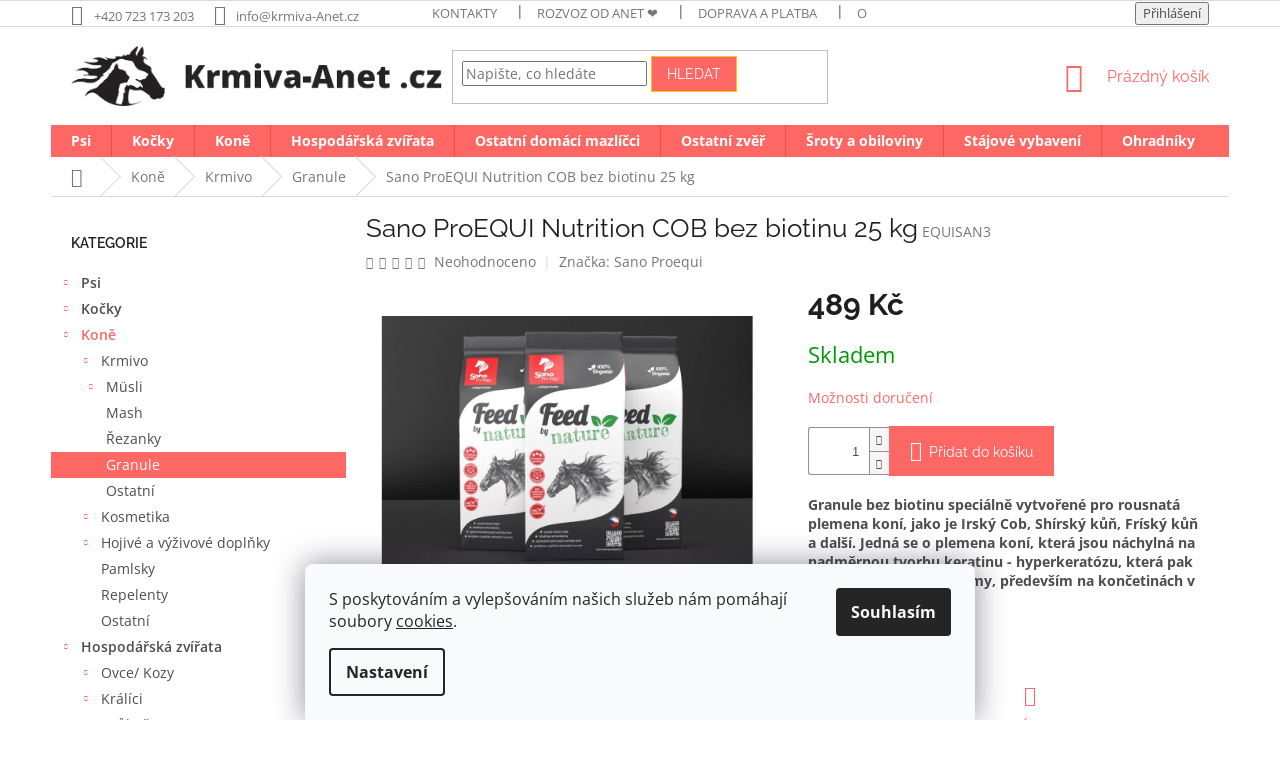

--- FILE ---
content_type: text/html; charset=utf-8
request_url: https://www.krmiva-anet.cz/zbozi/sano-proequi-nutrition-cob-bez-biotinu-25-kg/
body_size: 32255
content:
<!doctype html><html lang="cs" dir="ltr" class="header-background-light external-fonts-loaded"><head><meta charset="utf-8" /><meta name="viewport" content="width=device-width,initial-scale=1" /><title>Sano ProEQUI Nutrition COB bez biotinu 25 kg - Krmiva Anet</title><link rel="preconnect" href="https://cdn.myshoptet.com" /><link rel="dns-prefetch" href="https://cdn.myshoptet.com" /><link rel="preload" href="https://cdn.myshoptet.com/prj/dist/master/cms/libs/jquery/jquery-1.11.3.min.js" as="script" /><link href="https://cdn.myshoptet.com/prj/dist/master/cms/templates/frontend_templates/shared/css/font-face/open-sans.css" rel="stylesheet"><link href="https://cdn.myshoptet.com/prj/dist/master/cms/templates/frontend_templates/shared/css/font-face/raleway.css" rel="stylesheet"><link href="https://cdn.myshoptet.com/prj/dist/master/shop/dist/font-shoptet-11.css.62c94c7785ff2cea73b2.css" rel="stylesheet"><script>
dataLayer = [];
dataLayer.push({'shoptet' : {
    "pageId": 973,
    "pageType": "productDetail",
    "currency": "CZK",
    "currencyInfo": {
        "decimalSeparator": ",",
        "exchangeRate": 1,
        "priceDecimalPlaces": 2,
        "symbol": "K\u010d",
        "symbolLeft": 0,
        "thousandSeparator": " "
    },
    "language": "cs",
    "projectId": 263826,
    "product": {
        "id": 12299,
        "guid": "7bfa9784-0370-11ee-b7d6-c2d95f10c35c",
        "hasVariants": false,
        "codes": [
            {
                "code": "EQUISAN3"
            }
        ],
        "code": "EQUISAN3",
        "name": "Sano ProEQUI Nutrition COB bez biotinu 25 kg",
        "appendix": "",
        "weight": "1",
        "manufacturer": "Sano Proequi",
        "manufacturerGuid": "1EF5332E720469ECB10DDA0BA3DED3EE",
        "currentCategory": "Kon\u011b | Krmivo | Granule",
        "currentCategoryGuid": "8543b30a-f5cb-11eb-a39f-002590dc5efc",
        "defaultCategory": "Kon\u011b | Krmivo | Granule",
        "defaultCategoryGuid": "8543b30a-f5cb-11eb-a39f-002590dc5efc",
        "currency": "CZK",
        "priceWithVat": 489
    },
    "stocks": [
        {
            "id": 6,
            "title": "Mh",
            "isDeliveryPoint": 1,
            "visibleOnEshop": 1
        },
        {
            "id": 1,
            "title": "lbc",
            "isDeliveryPoint": 1,
            "visibleOnEshop": 1
        },
        {
            "id": "ext",
            "title": "Sklad",
            "isDeliveryPoint": 0,
            "visibleOnEshop": 1
        }
    ],
    "cartInfo": {
        "id": null,
        "freeShipping": false,
        "freeShippingFrom": 0,
        "leftToFreeGift": {
            "formattedPrice": "0 K\u010d",
            "priceLeft": 0
        },
        "freeGift": false,
        "leftToFreeShipping": {
            "priceLeft": 0,
            "dependOnRegion": 0,
            "formattedPrice": "0 K\u010d"
        },
        "discountCoupon": [],
        "getNoBillingShippingPrice": {
            "withoutVat": 0,
            "vat": 0,
            "withVat": 0
        },
        "cartItems": [],
        "taxMode": "ORDINARY"
    },
    "cart": [],
    "customer": {
        "priceRatio": 1,
        "priceListId": 1,
        "groupId": null,
        "registered": false,
        "mainAccount": false
    }
}});
dataLayer.push({'cookie_consent' : {
    "marketing": "denied",
    "analytics": "denied"
}});
document.addEventListener('DOMContentLoaded', function() {
    shoptet.consent.onAccept(function(agreements) {
        if (agreements.length == 0) {
            return;
        }
        dataLayer.push({
            'cookie_consent' : {
                'marketing' : (agreements.includes(shoptet.config.cookiesConsentOptPersonalisation)
                    ? 'granted' : 'denied'),
                'analytics': (agreements.includes(shoptet.config.cookiesConsentOptAnalytics)
                    ? 'granted' : 'denied')
            },
            'event': 'cookie_consent'
        });
    });
});
</script>
<meta property="og:type" content="website"><meta property="og:site_name" content="krmiva-anet.cz"><meta property="og:url" content="https://www.krmiva-anet.cz/zbozi/sano-proequi-nutrition-cob-bez-biotinu-25-kg/"><meta property="og:title" content="Sano ProEQUI Nutrition COB bez biotinu 25 kg - Krmiva Anet"><meta name="author" content="Krmiva Anet"><meta name="web_author" content="Shoptet.cz"><meta name="dcterms.rightsHolder" content="www.krmiva-anet.cz"><meta name="robots" content="index,follow"><meta property="og:image" content="https://cdn.myshoptet.com/usr/www.krmiva-anet.cz/user/shop/big/12299_microsoftteams-image--18-1.jpg?647d8c1a"><meta property="og:description" content="Sano ProEQUI Nutrition COB bez biotinu 25 kg. Granule bez biotinu speciálně vytvořené pro rousnatá plemena koní, jako je Irský Cob, Shírský kůň, Fríský kůň a další. Jedná se o plemena koní, která jsou náchylná na nadměrnou tvorbu keratinu - hyperkeratózu, která pak způsobuje kožní problémy, především na končetinách v…"><meta name="description" content="Sano ProEQUI Nutrition COB bez biotinu 25 kg. Granule bez biotinu speciálně vytvořené pro rousnatá plemena koní, jako je Irský Cob, Shírský kůň, Fríský kůň a další. Jedná se o plemena koní, která jsou náchylná na nadměrnou tvorbu keratinu - hyperkeratózu, která pak způsobuje kožní problémy, především na končetinách v…"><meta name="google-site-verification" content="vUvmUkH7FcFTvWUEvCAlPvbSmhOACiOBC3T9IdMCI_E"><meta property="product:price:amount" content="489"><meta property="product:price:currency" content="CZK"><style>:root {--color-primary: #fd6864;--color-primary-h: 2;--color-primary-s: 97%;--color-primary-l: 69%;--color-primary-hover: #fd6864;--color-primary-hover-h: 2;--color-primary-hover-s: 97%;--color-primary-hover-l: 69%;--color-secondary: #fd6864;--color-secondary-h: 2;--color-secondary-s: 97%;--color-secondary-l: 69%;--color-secondary-hover: #fd6864;--color-secondary-hover-h: 2;--color-secondary-hover-s: 97%;--color-secondary-hover-l: 69%;--color-tertiary: #fd6864;--color-tertiary-h: 2;--color-tertiary-s: 97%;--color-tertiary-l: 69%;--color-tertiary-hover: #ffc807;--color-tertiary-hover-h: 47;--color-tertiary-hover-s: 100%;--color-tertiary-hover-l: 51%;--color-header-background: #ffffff;--template-font: "Open Sans";--template-headings-font: "Raleway";--header-background-url: none;--cookies-notice-background: #F8FAFB;--cookies-notice-color: #252525;--cookies-notice-button-hover: #27263f;--cookies-notice-link-hover: #3b3a5f;--templates-update-management-preview-mode-content: "Náhled aktualizací šablony je aktivní pro váš prohlížeč."}</style>
    
    <link href="https://cdn.myshoptet.com/prj/dist/master/shop/dist/main-11.less.5a24dcbbdabfd189c152.css" rel="stylesheet" />
        
    <script>var shoptet = shoptet || {};</script>
    <script src="https://cdn.myshoptet.com/prj/dist/master/shop/dist/main-3g-header.js.05f199e7fd2450312de2.js"></script>
<!-- User include --><!-- api 473(125) html code header -->

                <style>
                    #order-billing-methods .radio-wrapper[data-guid="e95eec83-9b1e-11ed-a84f-002590dc5efc"]:not(.cggooglepay), #order-billing-methods .radio-wrapper[data-guid="39fada5a-688f-11ec-b563-002590dc5efc"]:not(.cgapplepay) {
                        display: none;
                    }
                </style>
                <script type="text/javascript">
                    document.addEventListener('DOMContentLoaded', function() {
                        if (getShoptetDataLayer('pageType') === 'billingAndShipping') {
                            
                try {
                    if (window.ApplePaySession && window.ApplePaySession.canMakePayments()) {
                        document.querySelector('#order-billing-methods .radio-wrapper[data-guid="39fada5a-688f-11ec-b563-002590dc5efc"]').classList.add('cgapplepay');
                    }
                } catch (err) {} 
            
                            
                const cgBaseCardPaymentMethod = {
                        type: 'CARD',
                        parameters: {
                            allowedAuthMethods: ["PAN_ONLY", "CRYPTOGRAM_3DS"],
                            allowedCardNetworks: [/*"AMEX", "DISCOVER", "INTERAC", "JCB",*/ "MASTERCARD", "VISA"]
                        }
                };
                
                function cgLoadScript(src, callback)
                {
                    var s,
                        r,
                        t;
                    r = false;
                    s = document.createElement('script');
                    s.type = 'text/javascript';
                    s.src = src;
                    s.onload = s.onreadystatechange = function() {
                        if ( !r && (!this.readyState || this.readyState == 'complete') )
                        {
                            r = true;
                            callback();
                        }
                    };
                    t = document.getElementsByTagName('script')[0];
                    t.parentNode.insertBefore(s, t);
                } 
                
                function cgGetGoogleIsReadyToPayRequest() {
                    return Object.assign(
                        {},
                        {
                            apiVersion: 2,
                            apiVersionMinor: 0
                        },
                        {
                            allowedPaymentMethods: [cgBaseCardPaymentMethod]
                        }
                    );
                }

                function onCgGooglePayLoaded() {
                    let paymentsClient = new google.payments.api.PaymentsClient({environment: 'PRODUCTION'});
                    paymentsClient.isReadyToPay(cgGetGoogleIsReadyToPayRequest()).then(function(response) {
                        if (response.result) {
                            document.querySelector('#order-billing-methods .radio-wrapper[data-guid="e95eec83-9b1e-11ed-a84f-002590dc5efc"]').classList.add('cggooglepay');	 	 	 	 	 
                        }
                    })
                    .catch(function(err) {});
                }
                
                cgLoadScript('https://pay.google.com/gp/p/js/pay.js', onCgGooglePayLoaded);
            
                        }
                    });
                </script> 
                
<!-- project html code header -->
<link rel="stylesheet" href="https://www.krmiva-anet.cz/user/documents/upload/scripty/hodnoceni.css">

<style>

.homepage-box.welcome-wrapper {display: none;}
.welcome-wrapper {margin: 40px 0;}


.welcome h1 {
    margin-top: 0;
    text-align: center;
}

/* uvítací text*/
#content > div.homepage-box.welcome-wrapper .welcome div {
     max-width: 100%; 
    

}


@media (max-width: 767px) {
.p-detail { display: flex; flex-direction: column; }
.products-related,
.products-related-header { order: 2; }
}
@media (min-width: 767px) {
#mobileButton{display:none}
}
</style>

<style type="text/css">
div.homepage-box {background-color:#fff;}
aside.sidebar.sidebar-left {background-color:#fff;}
.navigation-in ul li a b {font-weight: bold !important;}

/* popup message */
.msg{padding:10px 7px} 
.set-render-image {
  width: 120px;
}
</style>
<style>
#c-back { position: fixed; display: none; align-items: center; bottom: 60px; right: 20px; width: 40px; height: 40px; cursor: pointer; z-index: 1; opacity: 0.75; background-color: rgba(0,0,0,.75); border-radius: 50%; }
#c-back.visible { display: flex; }
#c-back:hover { background-color: rgba(0,0,0,.9); }
#c-back svg { transform: rotate(-180deg); margin: auto; width: 16px; height: 12px; }
</style>

<style>

/* kategorie tučně */
.topic{font-weight:600}


/* detail alternative */
a[href*="#productsAlternative"] {
   color: #b2b2b2;
-webkit-animation: pulzuj 2s infinite; 
  -ms-animation: pulzuj 2s infinite;
  animation: pulzuj 2s infinite; 
}

@-webkit-keyframes pulzuj{
   0%{color:rgba(255,0,0);}	
	110%{color: red;}
}


@-ms-keyframes pulzuj{
  0%{color:rgba(255,0,0);}	
	110%{color: red;}
}

@keyframes pulzuj{
  0%{color:rgba(255,0,0);}	
	110%{color: red;}
}

/* end alternative */

/* zvýraznení ikonky sledování */
a.link-icon.watchdog{
   color:#fd6864;
}

/* vypnutí ikonky sdílet */
a.link-icon.share{
	display:none;
}




/* přesunutí souvisejících za popis produktu */
#content .p-detail {
      display: flex;
      flex-direction: column;
}
#content .p-detail .products-related-header {
      order: 30;
}
#content .p-detail .products-related.products-additional {
      order: 31;
}
#content .p-detail .browse-p {
      order: 32;
}

/*popis kategorie pod hlavním nadpisem*/

  .type-category #content {
        display: flex;
        flex-direction: column;
  }
  .type-category #content h1 {
        order: -2;
  }
  .type-category #content .category-perex {
        order: -1;
  }



/* zobrazení 4 produktů vedle sebe*/

@media (min-width: 1200px) {
      .products-block>div {
            width: 25%;
border-right-color: #FFFFFF;
      }
.products-block>div:nth-child(4) {
    border-top-style: none;
}
.products-block .p-code{
display:none;}
}


</style>



<style>
/* zablokovani nakupu 
.sold-out {display:none;}
.add-to-cart-button { display: none; }
.quantity { display: none; }
.popup-widget{display: none;}
/* end zablokování nákupu */
</style>

<!-- /User include --><link rel="shortcut icon" href="/favicon.ico" type="image/x-icon" /><link rel="canonical" href="https://www.krmiva-anet.cz/zbozi/sano-proequi-nutrition-cob-bez-biotinu-25-kg/" />    <!-- Global site tag (gtag.js) - Google Analytics -->
    <script async src="https://www.googletagmanager.com/gtag/js?id=G-V6YXDC066Z"></script>
    <script>
        
        window.dataLayer = window.dataLayer || [];
        function gtag(){dataLayer.push(arguments);}
        

                    console.debug('default consent data');

            gtag('consent', 'default', {"ad_storage":"denied","analytics_storage":"denied","ad_user_data":"denied","ad_personalization":"denied","wait_for_update":500});
            dataLayer.push({
                'event': 'default_consent'
            });
        
        gtag('js', new Date());

                gtag('config', 'UA-134590594-2', { 'groups': "UA" });
        
                gtag('config', 'G-V6YXDC066Z', {"groups":"GA4","send_page_view":false,"content_group":"productDetail","currency":"CZK","page_language":"cs"});
        
        
        
        
        
        
                    gtag('event', 'page_view', {"send_to":"GA4","page_language":"cs","content_group":"productDetail","currency":"CZK"});
        
                gtag('set', 'currency', 'CZK');

        gtag('event', 'view_item', {
            "send_to": "UA",
            "items": [
                {
                    "id": "EQUISAN3",
                    "name": "Sano ProEQUI Nutrition COB bez biotinu 25 kg",
                    "category": "Kon\u011b \/ Krmivo \/ Granule",
                                        "brand": "Sano Proequi",
                                                            "price": 436.61
                }
            ]
        });
        
        
        
        
        
                    gtag('event', 'view_item', {"send_to":"GA4","page_language":"cs","content_group":"productDetail","value":436.61000000000001,"currency":"CZK","items":[{"item_id":"EQUISAN3","item_name":"Sano ProEQUI Nutrition COB bez biotinu 25 kg","item_brand":"Sano Proequi","item_category":"Kon\u011b","item_category2":"Krmivo","item_category3":"Granule","price":436.61000000000001,"quantity":1,"index":0}]});
        
        
        
        
        
        
        
        document.addEventListener('DOMContentLoaded', function() {
            if (typeof shoptet.tracking !== 'undefined') {
                for (var id in shoptet.tracking.bannersList) {
                    gtag('event', 'view_promotion', {
                        "send_to": "UA",
                        "promotions": [
                            {
                                "id": shoptet.tracking.bannersList[id].id,
                                "name": shoptet.tracking.bannersList[id].name,
                                "position": shoptet.tracking.bannersList[id].position
                            }
                        ]
                    });
                }
            }

            shoptet.consent.onAccept(function(agreements) {
                if (agreements.length !== 0) {
                    console.debug('gtag consent accept');
                    var gtagConsentPayload =  {
                        'ad_storage': agreements.includes(shoptet.config.cookiesConsentOptPersonalisation)
                            ? 'granted' : 'denied',
                        'analytics_storage': agreements.includes(shoptet.config.cookiesConsentOptAnalytics)
                            ? 'granted' : 'denied',
                                                                                                'ad_user_data': agreements.includes(shoptet.config.cookiesConsentOptPersonalisation)
                            ? 'granted' : 'denied',
                        'ad_personalization': agreements.includes(shoptet.config.cookiesConsentOptPersonalisation)
                            ? 'granted' : 'denied',
                        };
                    console.debug('update consent data', gtagConsentPayload);
                    gtag('consent', 'update', gtagConsentPayload);
                    dataLayer.push(
                        { 'event': 'update_consent' }
                    );
                }
            });
        });
    </script>
<script>
    (function(t, r, a, c, k, i, n, g) { t['ROIDataObject'] = k;
    t[k]=t[k]||function(){ (t[k].q=t[k].q||[]).push(arguments) },t[k].c=i;n=r.createElement(a),
    g=r.getElementsByTagName(a)[0];n.async=1;n.src=c;g.parentNode.insertBefore(n,g)
    })(window, document, 'script', '//www.heureka.cz/ocm/sdk.js?source=shoptet&version=2&page=product_detail', 'heureka', 'cz');

    heureka('set_user_consent', 0);
</script>
</head><body class="desktop id-973 in-granule-3 template-11 type-product type-detail multiple-columns-body columns-3 ums_forms_redesign--off ums_a11y_category_page--on ums_discussion_rating_forms--off ums_flags_display_unification--on ums_a11y_login--on mobile-header-version-0"><noscript>
    <style>
        #header {
            padding-top: 0;
            position: relative !important;
            top: 0;
        }
        .header-navigation {
            position: relative !important;
        }
        .overall-wrapper {
            margin: 0 !important;
        }
        body:not(.ready) {
            visibility: visible !important;
        }
    </style>
    <div class="no-javascript">
        <div class="no-javascript__title">Musíte změnit nastavení vašeho prohlížeče</div>
        <div class="no-javascript__text">Podívejte se na: <a href="https://www.google.com/support/bin/answer.py?answer=23852">Jak povolit JavaScript ve vašem prohlížeči</a>.</div>
        <div class="no-javascript__text">Pokud používáte software na blokování reklam, může být nutné povolit JavaScript z této stránky.</div>
        <div class="no-javascript__text">Děkujeme.</div>
    </div>
</noscript>

        <div id="fb-root"></div>
        <script>
            window.fbAsyncInit = function() {
                FB.init({
                    autoLogAppEvents : true,
                    xfbml            : true,
                    version          : 'v24.0'
                });
            };
        </script>
        <script async defer crossorigin="anonymous" src="https://connect.facebook.net/cs_CZ/sdk.js#xfbml=1&version=v24.0"></script>    <div class="siteCookies siteCookies--bottom siteCookies--light js-siteCookies" role="dialog" data-testid="cookiesPopup" data-nosnippet>
        <div class="siteCookies__form">
            <div class="siteCookies__content">
                <div class="siteCookies__text">
                    S poskytováním a vylepšováním našich služeb nám pomáhají soubory <a href="https://www.krmiva-anet.cz/cookies" target="_blank" title="Co to jsou cookies?" rel="noopener noreferrer">cookies</a>.
                </div>
                <p class="siteCookies__links">
                    <button class="siteCookies__link js-cookies-settings" aria-label="Nastavení cookies" data-testid="cookiesSettings">Nastavení</button>
                </p>
            </div>
            <div class="siteCookies__buttonWrap">
                                <button class="siteCookies__button js-cookiesConsentSubmit" value="all" aria-label="Přijmout cookies" data-testid="buttonCookiesAccept">Souhlasím</button>
            </div>
        </div>
        <script>
            document.addEventListener("DOMContentLoaded", () => {
                const siteCookies = document.querySelector('.js-siteCookies');
                document.addEventListener("scroll", shoptet.common.throttle(() => {
                    const st = document.documentElement.scrollTop;
                    if (st > 1) {
                        siteCookies.classList.add('siteCookies--scrolled');
                    } else {
                        siteCookies.classList.remove('siteCookies--scrolled');
                    }
                }, 100));
            });
        </script>
    </div>
<a href="#content" class="skip-link sr-only">Přejít na obsah</a><div class="overall-wrapper"><div class="user-action"><div class="container">
    <div class="user-action-in">
                    <div id="login" class="user-action-login popup-widget login-widget" role="dialog" aria-labelledby="loginHeading">
        <div class="popup-widget-inner">
                            <h2 id="loginHeading">Přihlášení k vašemu účtu</h2><div id="customerLogin"><form action="/action/Customer/Login/" method="post" id="formLoginIncluded" class="csrf-enabled formLogin" data-testid="formLogin"><input type="hidden" name="referer" value="" /><div class="form-group"><div class="input-wrapper email js-validated-element-wrapper no-label"><input type="email" name="email" class="form-control" autofocus placeholder="E-mailová adresa (např. jan@novak.cz)" data-testid="inputEmail" autocomplete="email" required /></div></div><div class="form-group"><div class="input-wrapper password js-validated-element-wrapper no-label"><input type="password" name="password" class="form-control" placeholder="Heslo" data-testid="inputPassword" autocomplete="current-password" required /><span class="no-display">Nemůžete vyplnit toto pole</span><input type="text" name="surname" value="" class="no-display" /></div></div><div class="form-group"><div class="login-wrapper"><button type="submit" class="btn btn-secondary btn-text btn-login" data-testid="buttonSubmit">Přihlásit se</button><div class="password-helper"><a href="/registrace/" data-testid="signup" rel="nofollow">Nová registrace</a><a href="/klient/zapomenute-heslo/" rel="nofollow">Zapomenuté heslo</a></div></div></div></form>
</div>                    </div>
    </div>

                            <div id="cart-widget" class="user-action-cart popup-widget cart-widget loader-wrapper" data-testid="popupCartWidget" role="dialog" aria-hidden="true">
    <div class="popup-widget-inner cart-widget-inner place-cart-here">
        <div class="loader-overlay">
            <div class="loader"></div>
        </div>
    </div>

    <div class="cart-widget-button">
        <a href="/kosik/" class="btn btn-conversion" id="continue-order-button" rel="nofollow" data-testid="buttonNextStep">Pokračovat do košíku</a>
    </div>
</div>
            </div>
</div>
</div><div class="top-navigation-bar" data-testid="topNavigationBar">

    <div class="container">

        <div class="top-navigation-contacts">
            <strong>Zákaznická podpora:</strong><a href="tel:+420723173203" class="project-phone" aria-label="Zavolat na +420723173203" data-testid="contactboxPhone"><span>+420 723 173 203</span></a><a href="mailto:info@krmiva-Anet.cz" class="project-email" data-testid="contactboxEmail"><span>info@krmiva-Anet.cz</span></a>        </div>

                            <div class="top-navigation-menu">
                <div class="top-navigation-menu-trigger"></div>
                <ul class="top-navigation-bar-menu">
                                            <li class="top-navigation-menu-item-29">
                            <a href="/kontakty/">Kontakty</a>
                        </li>
                                            <li class="top-navigation-menu-item-1596">
                            <a href="/rozvoz-od-anet/">Rozvoz od Anet ❤️</a>
                        </li>
                                            <li class="top-navigation-menu-item-698">
                            <a href="/doprava-a-platba/">Doprava a platba</a>
                        </li>
                                            <li class="top-navigation-menu-item-39">
                            <a href="/obchodni-podminky/">Obchodní podmínky</a>
                        </li>
                                    </ul>
                <ul class="top-navigation-bar-menu-helper"></ul>
            </div>
        
        <div class="top-navigation-tools">
            <div class="responsive-tools">
                <a href="#" class="toggle-window" data-target="search" aria-label="Hledat" data-testid="linkSearchIcon"></a>
                                                            <a href="#" class="toggle-window" data-target="login"></a>
                                                    <a href="#" class="toggle-window" data-target="navigation" aria-label="Menu" data-testid="hamburgerMenu"></a>
            </div>
                        <button class="top-nav-button top-nav-button-login toggle-window" type="button" data-target="login" aria-haspopup="dialog" aria-controls="login" aria-expanded="false" data-testid="signin"><span>Přihlášení</span></button>        </div>

    </div>

</div>
<header id="header"><div class="container navigation-wrapper">
    <div class="header-top">
        <div class="site-name-wrapper">
            <div class="site-name"><a href="/" data-testid="linkWebsiteLogo"><img src="https://cdn.myshoptet.com/usr/www.krmiva-anet.cz/user/logos/krmiva-anet-cz-logo-4.png" alt="Krmiva Anet" fetchpriority="low" /></a></div>        </div>
        <div class="search" itemscope itemtype="https://schema.org/WebSite">
            <meta itemprop="headline" content="Granule"/><meta itemprop="url" content="https://www.krmiva-anet.cz"/><meta itemprop="text" content="Sano ProEQUI Nutrition COB bez biotinu 25 kg. Granule bez biotinu speciálně vytvořené pro rousnatá plemena koní, jako je Irský Cob, Shírský kůň, Fríský kůň a další. Jedná se o plemena koní, která jsou náchylná na nadměrnou tvorbu keratinu - hyperkeratózu, která pak způsobuje kožní problémy, především na končetinách..."/>            <form action="/action/ProductSearch/prepareString/" method="post"
    id="formSearchForm" class="search-form compact-form js-search-main"
    itemprop="potentialAction" itemscope itemtype="https://schema.org/SearchAction" data-testid="searchForm">
    <fieldset>
        <meta itemprop="target"
            content="https://www.krmiva-anet.cz/vyhledavani/?string={string}"/>
        <input type="hidden" name="language" value="cs"/>
        
            
<input
    type="search"
    name="string"
        class="query-input form-control search-input js-search-input"
    placeholder="Napište, co hledáte"
    autocomplete="off"
    required
    itemprop="query-input"
    aria-label="Vyhledávání"
    data-testid="searchInput"
>
            <button type="submit" class="btn btn-default" data-testid="searchBtn">Hledat</button>
        
    </fieldset>
</form>
        </div>
        <div class="navigation-buttons">
                
    <a href="/kosik/" class="btn btn-icon toggle-window cart-count" data-target="cart" data-hover="true" data-redirect="true" data-testid="headerCart" rel="nofollow" aria-haspopup="dialog" aria-expanded="false" aria-controls="cart-widget">
        
                <span class="sr-only">Nákupní košík</span>
        
            <span class="cart-price visible-lg-inline-block" data-testid="headerCartPrice">
                                    Prázdný košík                            </span>
        
    
            </a>
        </div>
    </div>
    <nav id="navigation" aria-label="Hlavní menu" data-collapsible="true"><div class="navigation-in menu"><ul class="menu-level-1" role="menubar" data-testid="headerMenuItems"><li class="menu-item-928 ext" role="none"><a href="/kategorie/psi/" data-testid="headerMenuItem" role="menuitem" aria-haspopup="true" aria-expanded="false"><b>Psi</b><span class="submenu-arrow"></span></a><ul class="menu-level-2" aria-label="Psi" tabindex="-1" role="menu"><li class="menu-item-1024" role="none"><div class="menu-no-image"><a href="/kategorie/antiparazitika-3/" data-testid="headerMenuItem" role="menuitem"><span>Antiparazitika</span></a>
                        </div></li><li class="menu-item-949 has-third-level" role="none"><div class="menu-no-image"><a href="/kategorie/barf/" data-testid="headerMenuItem" role="menuitem"><span>Barf</span></a>
                                                    <ul class="menu-level-3" role="menu">
                                                                    <li class="menu-item-1294" role="none">
                                        <a href="/kategorie/smesi-k-barfu/" data-testid="headerMenuItem" role="menuitem">
                                            Směsi k Barfu</a>                                    </li>
                                                            </ul>
                        </div></li><li class="menu-item-943 has-third-level" role="none"><div class="menu-no-image"><a href="/kategorie/granule/" data-testid="headerMenuItem" role="menuitem"><span>Granule</span></a>
                                                    <ul class="menu-level-3" role="menu">
                                                                    <li class="menu-item-1183" role="none">
                                        <a href="/kategorie/brit/" data-testid="headerMenuItem" role="menuitem">
                                            Brit</a>,                                    </li>
                                                                    <li class="menu-item-1629" role="none">
                                        <a href="/kategorie/calibra/" data-testid="headerMenuItem" role="menuitem">
                                            Calibra</a>,                                    </li>
                                                                    <li class="menu-item-1186" role="none">
                                        <a href="/kategorie/carnilove/" data-testid="headerMenuItem" role="menuitem">
                                            Carnilove</a>,                                    </li>
                                                                    <li class="menu-item-1051" role="none">
                                        <a href="/kategorie/country-dog/" data-testid="headerMenuItem" role="menuitem">
                                            Country dog</a>,                                    </li>
                                                                    <li class="menu-item-1201" role="none">
                                        <a href="/kategorie/dog--s-love/" data-testid="headerMenuItem" role="menuitem">
                                            Dog´s Love</a>,                                    </li>
                                                                    <li class="menu-item-1060" role="none">
                                        <a href="/kategorie/essential/" data-testid="headerMenuItem" role="menuitem">
                                            Essential</a>,                                    </li>
                                                                    <li class="menu-item-1216" role="none">
                                        <a href="/kategorie/fitmin-2/" data-testid="headerMenuItem" role="menuitem">
                                            Fitmin</a>,                                    </li>
                                                                    <li class="menu-item-1249" role="none">
                                        <a href="/kategorie/nativia/" data-testid="headerMenuItem" role="menuitem">
                                            Nativia</a>,                                    </li>
                                                                    <li class="menu-item-1288" role="none">
                                        <a href="/kategorie/polaris/" data-testid="headerMenuItem" role="menuitem">
                                            Polaris</a>,                                    </li>
                                                                    <li class="menu-item-1177" role="none">
                                        <a href="/kategorie/taste-of-the-wild/" data-testid="headerMenuItem" role="menuitem">
                                            Taste of the Wild</a>,                                    </li>
                                                                    <li class="menu-item-1255" role="none">
                                        <a href="/kategorie/yoggies/" data-testid="headerMenuItem" role="menuitem">
                                            Yoggies</a>,                                    </li>
                                                                    <li class="menu-item-1641" role="none">
                                        <a href="/kategorie/super-g/" data-testid="headerMenuItem" role="menuitem">
                                            SUPER G</a>                                    </li>
                                                            </ul>
                        </div></li><li class="menu-item-946 has-third-level" role="none"><div class="menu-no-image"><a href="/kategorie/konzervy/" data-testid="headerMenuItem" role="menuitem"><span>Konzervy</span></a>
                                                    <ul class="menu-level-3" role="menu">
                                                                    <li class="menu-item-1129" role="none">
                                        <a href="/kategorie/hovezi-2/" data-testid="headerMenuItem" role="menuitem">
                                            Hovězí</a>,                                    </li>
                                                                    <li class="menu-item-1144" role="none">
                                        <a href="/kategorie/jehneci-2/" data-testid="headerMenuItem" role="menuitem">
                                            Jehněčí</a>,                                    </li>
                                                                    <li class="menu-item-1135" role="none">
                                        <a href="/kategorie/kachni-2/" data-testid="headerMenuItem" role="menuitem">
                                            Kachní</a>,                                    </li>
                                                                    <li class="menu-item-1150" role="none">
                                        <a href="/kategorie/kruti/" data-testid="headerMenuItem" role="menuitem">
                                            Krůtí</a>,                                    </li>
                                                                    <li class="menu-item-1132" role="none">
                                        <a href="/kategorie/kureci-2/" data-testid="headerMenuItem" role="menuitem">
                                            Kuřecí</a>,                                    </li>
                                                                    <li class="menu-item-1147" role="none">
                                        <a href="/kategorie/mixy/" data-testid="headerMenuItem" role="menuitem">
                                            Mixy</a>,                                    </li>
                                                                    <li class="menu-item-1640" role="none">
                                        <a href="/kategorie/ostatni-9/" data-testid="headerMenuItem" role="menuitem">
                                            Ostatní</a>,                                    </li>
                                                                    <li class="menu-item-1141" role="none">
                                        <a href="/kategorie/rybi-2/" data-testid="headerMenuItem" role="menuitem">
                                            Rybí</a>,                                    </li>
                                                                    <li class="menu-item-1138" role="none">
                                        <a href="/kategorie/veprove-2/" data-testid="headerMenuItem" role="menuitem">
                                            Vepřové</a>,                                    </li>
                                                                    <li class="menu-item-1174" role="none">
                                        <a href="/kategorie/zverina/" data-testid="headerMenuItem" role="menuitem">
                                            Zvěřina</a>                                    </li>
                                                            </ul>
                        </div></li><li class="menu-item-1072 has-third-level" role="none"><div class="menu-no-image"><a href="/kategorie/pamlsky-2/" data-testid="headerMenuItem" role="menuitem"><span>Pamlsky</span></a>
                                                    <ul class="menu-level-3" role="menu">
                                                                    <li class="menu-item-1375" role="none">
                                        <a href="/kategorie/kralici-2/" data-testid="headerMenuItem" role="menuitem">
                                            Králičí</a>,                                    </li>
                                                                    <li class="menu-item-1120" role="none">
                                        <a href="/kategorie/jehneci/" data-testid="headerMenuItem" role="menuitem">
                                            Jehněčí</a>,                                    </li>
                                                                    <li class="menu-item-1117" role="none">
                                        <a href="/kategorie/hovezi/" data-testid="headerMenuItem" role="menuitem">
                                            Hovězí</a>,                                    </li>
                                                                    <li class="menu-item-1111" role="none">
                                        <a href="/kategorie/kachni/" data-testid="headerMenuItem" role="menuitem">
                                            Kachní</a>,                                    </li>
                                                                    <li class="menu-item-1246" role="none">
                                        <a href="/kategorie/kruti-2/" data-testid="headerMenuItem" role="menuitem">
                                            Krůtí</a>,                                    </li>
                                                                    <li class="menu-item-1108" role="none">
                                        <a href="/kategorie/kureci/" data-testid="headerMenuItem" role="menuitem">
                                            Kuřecí</a>,                                    </li>
                                                                    <li class="menu-item-1123" role="none">
                                        <a href="/kategorie/rybi/" data-testid="headerMenuItem" role="menuitem">
                                            Rybí</a>,                                    </li>
                                                                    <li class="menu-item-1114" role="none">
                                        <a href="/kategorie/veprove/" data-testid="headerMenuItem" role="menuitem">
                                            Vepřové</a>,                                    </li>
                                                                    <li class="menu-item-1126" role="none">
                                        <a href="/kategorie/ostatni/" data-testid="headerMenuItem" role="menuitem">
                                            Ostatní</a>                                    </li>
                                                            </ul>
                        </div></li><li class="menu-item-1039" role="none"><div class="menu-no-image"><a href="/kategorie/salamky/" data-testid="headerMenuItem" role="menuitem"><span>Salámky</span></a>
                        </div></li><li class="menu-item-1027" role="none"><div class="menu-no-image"><a href="/kategorie/sampony/" data-testid="headerMenuItem" role="menuitem"><span>Šampony</span></a>
                        </div></li><li class="menu-item-1066" role="none"><div class="menu-no-image"><a href="/kategorie/voditka/" data-testid="headerMenuItem" role="menuitem"><span>Vodítka</span></a>
                        </div></li><li class="menu-item-1069" role="none"><div class="menu-no-image"><a href="/kategorie/vyzivove-doplnky-2/" data-testid="headerMenuItem" role="menuitem"><span>Výživové doplňky</span></a>
                        </div></li><li class="menu-item-952" role="none"><div class="menu-no-image"><a href="/kategorie/ostatni-2/" data-testid="headerMenuItem" role="menuitem"><span>Ostatní</span></a>
                        </div></li></ul></li>
<li class="menu-item-931 ext" role="none"><a href="/kategorie/kocky/" data-testid="headerMenuItem" role="menuitem" aria-haspopup="true" aria-expanded="false"><b>Kočky</b><span class="submenu-arrow"></span></a><ul class="menu-level-2" aria-label="Kočky" tabindex="-1" role="menu"><li class="menu-item-1018" role="none"><div class="menu-no-image"><a href="/kategorie/antiparazitika-2/" data-testid="headerMenuItem" role="menuitem"><span>Antiparazitika</span></a>
                        </div></li><li class="menu-item-955 has-third-level" role="none"><div class="menu-no-image"><a href="/kategorie/granule-pro-kocky/" data-testid="headerMenuItem" role="menuitem"><span>Granule</span></a>
                                                    <ul class="menu-level-3" role="menu">
                                                                    <li class="menu-item-1443" role="none">
                                        <a href="/kategorie/brit-3/" data-testid="headerMenuItem" role="menuitem">
                                            Brit</a>,                                    </li>
                                                                    <li class="menu-item-1363" role="none">
                                        <a href="/kategorie/delikan/" data-testid="headerMenuItem" role="menuitem">
                                            Delikan</a>,                                    </li>
                                                                    <li class="menu-item-1189" role="none">
                                        <a href="/kategorie/cat--s-love/" data-testid="headerMenuItem" role="menuitem">
                                            Cat´s Love</a>,                                    </li>
                                                                    <li class="menu-item-1192" role="none">
                                        <a href="/kategorie/classic-cat-variety/" data-testid="headerMenuItem" role="menuitem">
                                            Classic Cat Variety</a>,                                    </li>
                                                                    <li class="menu-item-1210" role="none">
                                        <a href="/kategorie/fitmin/" data-testid="headerMenuItem" role="menuitem">
                                            Fitmin</a>,                                    </li>
                                                                    <li class="menu-item-1401" role="none">
                                        <a href="/kategorie/ontario/" data-testid="headerMenuItem" role="menuitem">
                                            Ontario</a>,                                    </li>
                                                                    <li class="menu-item-1381" role="none">
                                        <a href="/kategorie/iams/" data-testid="headerMenuItem" role="menuitem">
                                            IAMS</a>                                    </li>
                                                            </ul>
                        </div></li><li class="menu-item-1378" role="none"><div class="menu-no-image"><a href="/kategorie/hracky/" data-testid="headerMenuItem" role="menuitem"><span>Hračky</span></a>
                        </div></li><li class="menu-item-1036 has-third-level" role="none"><div class="menu-no-image"><a href="/kategorie/kapsicky/" data-testid="headerMenuItem" role="menuitem"><span>Kapsičky</span></a>
                                                    <ul class="menu-level-3" role="menu">
                                                                    <li class="menu-item-1198" role="none">
                                        <a href="/kategorie/brit-2/" data-testid="headerMenuItem" role="menuitem">
                                            Brit</a>,                                    </li>
                                                                    <li class="menu-item-1195" role="none">
                                        <a href="/kategorie/diana/" data-testid="headerMenuItem" role="menuitem">
                                            Diana</a>,                                    </li>
                                                                    <li class="menu-item-1637" role="none">
                                        <a href="/kategorie/purina-one/" data-testid="headerMenuItem" role="menuitem">
                                            Purina ONE</a>,                                    </li>
                                                                    <li class="menu-item-1440" role="none">
                                        <a href="/kategorie/sam-s-field/" data-testid="headerMenuItem" role="menuitem">
                                            Sam&#039;s Field</a>,                                    </li>
                                                                    <li class="menu-item-1306" role="none">
                                        <a href="/kategorie/shelma/" data-testid="headerMenuItem" role="menuitem">
                                            Shelma</a>,                                    </li>
                                                                    <li class="menu-item-1204" role="none">
                                        <a href="/kategorie/felix/" data-testid="headerMenuItem" role="menuitem">
                                            Felix</a>                                    </li>
                                                            </ul>
                        </div></li><li class="menu-item-958 has-third-level" role="none"><div class="menu-no-image"><a href="/kategorie/konzervy-2/" data-testid="headerMenuItem" role="menuitem"><span>Konzervy</span></a>
                                                    <ul class="menu-level-3" role="menu">
                                                                    <li class="menu-item-1428" role="none">
                                        <a href="/kategorie/animonda/" data-testid="headerMenuItem" role="menuitem">
                                            Animonda</a>,                                    </li>
                                                                    <li class="menu-item-1431" role="none">
                                        <a href="/kategorie/cat-menue/" data-testid="headerMenuItem" role="menuitem">
                                            Cat menue</a>,                                    </li>
                                                                    <li class="menu-item-1425" role="none">
                                        <a href="/kategorie/don-gato/" data-testid="headerMenuItem" role="menuitem">
                                            Don Gato</a>,                                    </li>
                                                                    <li class="menu-item-1434" role="none">
                                        <a href="/kategorie/gourmet/" data-testid="headerMenuItem" role="menuitem">
                                            Gourmet</a>                                    </li>
                                                            </ul>
                        </div></li><li class="menu-item-1240" role="none"><div class="menu-no-image"><a href="/kategorie/pamlsky-3/" data-testid="headerMenuItem" role="menuitem"><span>Pamlsky</span></a>
                        </div></li><li class="menu-item-961" role="none"><div class="menu-no-image"><a href="/kategorie/podestylky/" data-testid="headerMenuItem" role="menuitem"><span>Podestýlky</span></a>
                        </div></li><li class="menu-item-1180" role="none"><div class="menu-no-image"><a href="/kategorie/vyzivove-doplnky-5/" data-testid="headerMenuItem" role="menuitem"><span>Výživové doplňky</span></a>
                        </div></li><li class="menu-item-1057" role="none"><div class="menu-no-image"><a href="/kategorie/ostatni-5/" data-testid="headerMenuItem" role="menuitem"><span>Ostatní</span></a>
                        </div></li></ul></li>
<li class="menu-item-937 ext" role="none"><a href="/kategorie/kone/" data-testid="headerMenuItem" role="menuitem" aria-haspopup="true" aria-expanded="false"><b>Koně</b><span class="submenu-arrow"></span></a><ul class="menu-level-2" aria-label="Koně" tabindex="-1" role="menu"><li class="menu-item-964 has-third-level" role="none"><div class="menu-no-image"><a href="/kategorie/krmivo/" data-testid="headerMenuItem" role="menuitem"><span>Krmivo</span></a>
                                                    <ul class="menu-level-3" role="menu">
                                                                    <li class="menu-item-1446" role="none">
                                        <a href="/kategorie/musli/" data-testid="headerMenuItem" role="menuitem">
                                            Müsli</a>,                                    </li>
                                                                    <li class="menu-item-970" role="none">
                                        <a href="/kategorie/mash/" data-testid="headerMenuItem" role="menuitem">
                                            Mash</a>,                                    </li>
                                                                    <li class="menu-item-985" role="none">
                                        <a href="/kategorie/rezanky/" data-testid="headerMenuItem" role="menuitem">
                                            Řezanky</a>,                                    </li>
                                                                    <li class="menu-item-973" role="none">
                                        <a href="/kategorie/granule-3/" class="active" data-testid="headerMenuItem" role="menuitem">
                                            Granule</a>,                                    </li>
                                                                    <li class="menu-item-979" role="none">
                                        <a href="/kategorie/ostatni-3/" data-testid="headerMenuItem" role="menuitem">
                                            Ostatní</a>                                    </li>
                                                            </ul>
                        </div></li><li class="menu-item-1524 has-third-level" role="none"><div class="menu-no-image"><a href="/kategorie/kosmetika/" data-testid="headerMenuItem" role="menuitem"><span>Kosmetika</span></a>
                                                    <ul class="menu-level-3" role="menu">
                                                                    <li class="menu-item-1530" role="none">
                                        <a href="/kategorie/kondicionery/" data-testid="headerMenuItem" role="menuitem">
                                            Kondicionéry</a>,                                    </li>
                                                                    <li class="menu-item-1533" role="none">
                                        <a href="/kategorie/lesky/" data-testid="headerMenuItem" role="menuitem">
                                            Lesky</a>,                                    </li>
                                                                    <li class="menu-item-1611" role="none">
                                        <a href="/kategorie/rozcesavace/" data-testid="headerMenuItem" role="menuitem">
                                            Rozčesávače</a>,                                    </li>
                                                                    <li class="menu-item-1527" role="none">
                                        <a href="/kategorie/sampony-2/" data-testid="headerMenuItem" role="menuitem">
                                            Šampony</a>                                    </li>
                                                            </ul>
                        </div></li><li class="menu-item-976 has-third-level" role="none"><div class="menu-no-image"><a href="/kategorie/vyzivove-doplnky/" data-testid="headerMenuItem" role="menuitem"><span>Hojivé a výživové doplňky</span></a>
                                                    <ul class="menu-level-3" role="menu">
                                                                    <li class="menu-item-1623" role="none">
                                        <a href="/kategorie/brezi--laktujici-klisny-a-hribata/" data-testid="headerMenuItem" role="menuitem">
                                            Březí, laktující klisny a hříbata</a>,                                    </li>
                                                                    <li class="menu-item-1626" role="none">
                                        <a href="/kategorie/krevni-obeh/" data-testid="headerMenuItem" role="menuitem">
                                            Krevní oběh</a>,                                    </li>
                                                                    <li class="menu-item-1482" role="none">
                                        <a href="/kategorie/dychani/" data-testid="headerMenuItem" role="menuitem">
                                            Dýchací cesty</a>,                                    </li>
                                                                    <li class="menu-item-1509" role="none">
                                        <a href="/kategorie/elektrolyty/" data-testid="headerMenuItem" role="menuitem">
                                            Elektrolyty</a>,                                    </li>
                                                                    <li class="menu-item-1479" role="none">
                                        <a href="/kategorie/imunita/" data-testid="headerMenuItem" role="menuitem">
                                            Imunita</a>,                                    </li>
                                                                    <li class="menu-item-1491" role="none">
                                        <a href="/kategorie/kopyta/" data-testid="headerMenuItem" role="menuitem">
                                            Kopyta</a>,                                    </li>
                                                                    <li class="menu-item-1515" role="none">
                                        <a href="/kategorie/klouby-kosti/" data-testid="headerMenuItem" role="menuitem">
                                            Klouby/Kosti</a>,                                    </li>
                                                                    <li class="menu-item-1506" role="none">
                                        <a href="/kategorie/lizy/" data-testid="headerMenuItem" role="menuitem">
                                            Lizy</a>,                                    </li>
                                                                    <li class="menu-item-1512" role="none">
                                        <a href="/kategorie/lymfaticky-system/" data-testid="headerMenuItem" role="menuitem">
                                            Lymfatický systém</a>,                                    </li>
                                                                    <li class="menu-item-1485" role="none">
                                        <a href="/kategorie/schvaceni/" data-testid="headerMenuItem" role="menuitem">
                                            Schvácení</a>,                                    </li>
                                                                    <li class="menu-item-1497" role="none">
                                        <a href="/kategorie/stres/" data-testid="headerMenuItem" role="menuitem">
                                            Stres</a>,                                    </li>
                                                                    <li class="menu-item-1488" role="none">
                                        <a href="/kategorie/srst/" data-testid="headerMenuItem" role="menuitem">
                                            Srst/Kůže</a>,                                    </li>
                                                                    <li class="menu-item-1518" role="none">
                                        <a href="/kategorie/svaly-slachy/" data-testid="headerMenuItem" role="menuitem">
                                            Svaly/Šlachy</a>,                                    </li>
                                                                    <li class="menu-item-1503" role="none">
                                        <a href="/kategorie/traveni/" data-testid="headerMenuItem" role="menuitem">
                                            Trávení</a>,                                    </li>
                                                                    <li class="menu-item-1476" role="none">
                                        <a href="/kategorie/trzne-rany/" data-testid="headerMenuItem" role="menuitem">
                                            Tržné rány</a>,                                    </li>
                                                                    <li class="menu-item-1500" role="none">
                                        <a href="/kategorie/vitaminy-mineraly/" data-testid="headerMenuItem" role="menuitem">
                                            Vitamíny/Minerály</a>                                    </li>
                                                            </ul>
                        </div></li><li class="menu-item-988" role="none"><div class="menu-no-image"><a href="/kategorie/pamlsky/" data-testid="headerMenuItem" role="menuitem"><span>Pamlsky</span></a>
                        </div></li><li class="menu-item-1521" role="none"><div class="menu-no-image"><a href="/kategorie/repelenty-2/" data-testid="headerMenuItem" role="menuitem"><span>Repelenty</span></a>
                        </div></li><li class="menu-item-982" role="none"><div class="menu-no-image"><a href="/kategorie/ostatni-4/" data-testid="headerMenuItem" role="menuitem"><span>Ostatní</span></a>
                        </div></li></ul></li>
<li class="menu-item-940 ext" role="none"><a href="/kategorie/hospodarska-zvirata/" data-testid="headerMenuItem" role="menuitem" aria-haspopup="true" aria-expanded="false"><b>Hospodářská zvířata</b><span class="submenu-arrow"></span></a><ul class="menu-level-2" aria-label="Hospodářská zvířata" tabindex="-1" role="menu"><li class="menu-item-1387 has-third-level" role="none"><div class="menu-no-image"><a href="/kategorie/ovce--kozy/" data-testid="headerMenuItem" role="menuitem"><span>Ovce/ Kozy</span></a>
                                                    <ul class="menu-level-3" role="menu">
                                                                    <li class="menu-item-1390" role="none">
                                        <a href="/kategorie/vyzivove-dopky/" data-testid="headerMenuItem" role="menuitem">
                                            Výživové doplňky</a>,                                    </li>
                                                                    <li class="menu-item-1393" role="none">
                                        <a href="/kategorie/krmiva-5/" data-testid="headerMenuItem" role="menuitem">
                                            Krmiva</a>,                                    </li>
                                                                    <li class="menu-item-1407" role="none">
                                        <a href="/kategorie/ostatni-8/" data-testid="headerMenuItem" role="menuitem">
                                            Ostatní</a>                                    </li>
                                                            </ul>
                        </div></li><li class="menu-item-994 has-third-level" role="none"><div class="menu-no-image"><a href="/kategorie/kralici/" data-testid="headerMenuItem" role="menuitem"><span>Králíci</span></a>
                                                    <ul class="menu-level-3" role="menu">
                                                                    <li class="menu-item-1318" role="none">
                                        <a href="/kategorie/hojive-pripravky-2/" data-testid="headerMenuItem" role="menuitem">
                                            Hojivé přípravky</a>,                                    </li>
                                                                    <li class="menu-item-1081" role="none">
                                        <a href="/kategorie/krmitka--napajecky-2/" data-testid="headerMenuItem" role="menuitem">
                                            Krmení/napájení</a>,                                    </li>
                                                                    <li class="menu-item-1084" role="none">
                                        <a href="/kategorie/krmiva-3/" data-testid="headerMenuItem" role="menuitem">
                                            Krmiva</a>,                                    </li>
                                                                    <li class="menu-item-1156" role="none">
                                        <a href="/kategorie/vyzivove-doplnky-4/" data-testid="headerMenuItem" role="menuitem">
                                            Výživové doplňky</a>                                    </li>
                                                            </ul>
                        </div></li><li class="menu-item-991 has-third-level" role="none"><div class="menu-no-image"><a href="/kategorie/drubez/" data-testid="headerMenuItem" role="menuitem"><span>Drůbež</span></a>
                                                    <ul class="menu-level-3" role="menu">
                                                                    <li class="menu-item-1009" role="none">
                                        <a href="/kategorie/antiparazitika/" data-testid="headerMenuItem" role="menuitem">
                                            Antiparazitika</a>,                                    </li>
                                                                    <li class="menu-item-1012" role="none">
                                        <a href="/kategorie/krmiva/" data-testid="headerMenuItem" role="menuitem">
                                            Krmiva</a>,                                    </li>
                                                                    <li class="menu-item-1015" role="none">
                                        <a href="/kategorie/krmne-doplnky/" data-testid="headerMenuItem" role="menuitem">
                                            Výživové doplňky</a>,                                    </li>
                                                                    <li class="menu-item-1075" role="none">
                                        <a href="/kategorie/krmitka--napajecky/" data-testid="headerMenuItem" role="menuitem">
                                            Krmítka/ napaječky</a>,                                    </li>
                                                                    <li class="menu-item-1102" role="none">
                                        <a href="/kategorie/ostatni-7/" data-testid="headerMenuItem" role="menuitem">
                                            Ostatní</a>                                    </li>
                                                            </ul>
                        </div></li><li class="menu-item-1000 has-third-level" role="none"><div class="menu-no-image"><a href="/kategorie/dobytek/" data-testid="headerMenuItem" role="menuitem"><span>Dobytek</span></a>
                                                    <ul class="menu-level-3" role="menu">
                                                                    <li class="menu-item-1087" role="none">
                                        <a href="/kategorie/krmiva-4/" data-testid="headerMenuItem" role="menuitem">
                                            Krmiva</a>,                                    </li>
                                                                    <li class="menu-item-1093" role="none">
                                        <a href="/kategorie/krmne-doplnky-2/" data-testid="headerMenuItem" role="menuitem">
                                            Výživové doplňky</a>,                                    </li>
                                                                    <li class="menu-item-1096" role="none">
                                        <a href="/kategorie/ostatni-6/" data-testid="headerMenuItem" role="menuitem">
                                            Ostatní</a>                                    </li>
                                                            </ul>
                        </div></li></ul></li>
<li class="menu-item-1003 ext" role="none"><a href="/kategorie/ostatni-mazlicci/" data-testid="headerMenuItem" role="menuitem" aria-haspopup="true" aria-expanded="false"><b>Ostatní domácí mazlíčci</b><span class="submenu-arrow"></span></a><ul class="menu-level-2" aria-label="Ostatní domácí mazlíčci" tabindex="-1" role="menu"><li class="menu-item-1033 has-third-level" role="none"><div class="menu-no-image"><a href="/kategorie/domaci-kralici/" data-testid="headerMenuItem" role="menuitem"><span>Domácí králíci</span></a>
                                                    <ul class="menu-level-3" role="menu">
                                                                    <li class="menu-item-1536" role="none">
                                        <a href="/kategorie/krmiva-2/" data-testid="headerMenuItem" role="menuitem">
                                            Krmiva</a>,                                    </li>
                                                                    <li class="menu-item-1539" role="none">
                                        <a href="/kategorie/pamlsky-4/" data-testid="headerMenuItem" role="menuitem">
                                            Pamlsky</a>,                                    </li>
                                                                    <li class="menu-item-1542" role="none">
                                        <a href="/kategorie/podestylky-3/" data-testid="headerMenuItem" role="menuitem">
                                            Podestýlky</a>,                                    </li>
                                                                    <li class="menu-item-1545" role="none">
                                        <a href="/kategorie/vyzivove-doplnky-6/" data-testid="headerMenuItem" role="menuitem">
                                            Výživové doplňky</a>,                                    </li>
                                                                    <li class="menu-item-1548" role="none">
                                        <a href="/kategorie/krmitka--napajecky-3/" data-testid="headerMenuItem" role="menuitem">
                                            Krmítka/ Napáječky</a>                                    </li>
                                                            </ul>
                        </div></li><li class="menu-item-1171 has-third-level" role="none"><div class="menu-no-image"><a href="/kategorie/hlodavci/" data-testid="headerMenuItem" role="menuitem"><span>Hlodavci</span></a>
                                                    <ul class="menu-level-3" role="menu">
                                                                    <li class="menu-item-1551" role="none">
                                        <a href="/kategorie/krmiva-6/" data-testid="headerMenuItem" role="menuitem">
                                            Krmiva</a>,                                    </li>
                                                                    <li class="menu-item-1554" role="none">
                                        <a href="/kategorie/pamlsky-5/" data-testid="headerMenuItem" role="menuitem">
                                            Pamlsky</a>,                                    </li>
                                                                    <li class="menu-item-1560" role="none">
                                        <a href="/kategorie/podestylky-4/" data-testid="headerMenuItem" role="menuitem">
                                            Podestýlky</a>,                                    </li>
                                                                    <li class="menu-item-1557" role="none">
                                        <a href="/kategorie/vyzivove-doplnky-7/" data-testid="headerMenuItem" role="menuitem">
                                            Výživové doplňky</a>,                                    </li>
                                                                    <li class="menu-item-1563" role="none">
                                        <a href="/kategorie/krmitka-napajecky/" data-testid="headerMenuItem" role="menuitem">
                                            Krmítka/Napáječky</a>                                    </li>
                                                            </ul>
                        </div></li><li class="menu-item-1404" role="none"><div class="menu-no-image"><a href="/kategorie/jezek/" data-testid="headerMenuItem" role="menuitem"><span>Ježek</span></a>
                        </div></li><li class="menu-item-1006 has-third-level" role="none"><div class="menu-no-image"><a href="/kategorie/morcata/" data-testid="headerMenuItem" role="menuitem"><span>Morčata</span></a>
                                                    <ul class="menu-level-3" role="menu">
                                                                    <li class="menu-item-1566" role="none">
                                        <a href="/kategorie/krmiva-7/" data-testid="headerMenuItem" role="menuitem">
                                            Krmiva</a>,                                    </li>
                                                                    <li class="menu-item-1569" role="none">
                                        <a href="/kategorie/pamlsky-6/" data-testid="headerMenuItem" role="menuitem">
                                            Pamlsky</a>,                                    </li>
                                                                    <li class="menu-item-1572" role="none">
                                        <a href="/kategorie/podestylky-5/" data-testid="headerMenuItem" role="menuitem">
                                            Podestýlky</a>,                                    </li>
                                                                    <li class="menu-item-1575" role="none">
                                        <a href="/kategorie/vyzivove-doplnky-8/" data-testid="headerMenuItem" role="menuitem">
                                            Výživové doplňky</a>,                                    </li>
                                                                    <li class="menu-item-1578" role="none">
                                        <a href="/kategorie/krmitka-napajecky-2/" data-testid="headerMenuItem" role="menuitem">
                                            Krmítka/Napáječky</a>                                    </li>
                                                            </ul>
                        </div></li><li class="menu-item-1168 has-third-level" role="none"><div class="menu-no-image"><a href="/kategorie/ptactvo/" data-testid="headerMenuItem" role="menuitem"><span>Ptactvo</span></a>
                                                    <ul class="menu-level-3" role="menu">
                                                                    <li class="menu-item-1581" role="none">
                                        <a href="/kategorie/krmiva-8/" data-testid="headerMenuItem" role="menuitem">
                                            Krmiva</a>,                                    </li>
                                                                    <li class="menu-item-1593" role="none">
                                        <a href="/kategorie/misky/" data-testid="headerMenuItem" role="menuitem">
                                            Misky</a>,                                    </li>
                                                                    <li class="menu-item-1584" role="none">
                                        <a href="/kategorie/pamlsky-7/" data-testid="headerMenuItem" role="menuitem">
                                            Pamlsky</a>,                                    </li>
                                                                    <li class="menu-item-1587" role="none">
                                        <a href="/kategorie/podestylky-6/" data-testid="headerMenuItem" role="menuitem">
                                            Podestýlky</a>,                                    </li>
                                                                    <li class="menu-item-1590" role="none">
                                        <a href="/kategorie/vyzivove-doplnky-9/" data-testid="headerMenuItem" role="menuitem">
                                            Výživové doplňky</a>                                    </li>
                                                            </ul>
                        </div></li><li class="menu-item-1207" role="none"><div class="menu-no-image"><a href="/kategorie/ryby-rybicky/" data-testid="headerMenuItem" role="menuitem"><span>Ryby/rybičky</span></a>
                        </div></li><li class="menu-item-1399" role="none"><div class="menu-no-image"><a href="/kategorie/zelvy/" data-testid="headerMenuItem" role="menuitem"><span>Želvy</span></a>
                        </div></li></ul></li>
<li class="menu-item-1330 ext" role="none"><a href="/kategorie/ostatni-zver/" data-testid="headerMenuItem" role="menuitem" aria-haspopup="true" aria-expanded="false"><b>Ostatní zvěř</b><span class="submenu-arrow"></span></a><ul class="menu-level-2" aria-label="Ostatní zvěř" tabindex="-1" role="menu"><li class="menu-item-1336" role="none"><div class="menu-no-image"><a href="/kategorie/krmivo-2/" data-testid="headerMenuItem" role="menuitem"><span>Krmivo</span></a>
                        </div></li></ul></li>
<li class="menu-item-997" role="none"><a href="/kategorie/sroty/" data-testid="headerMenuItem" role="menuitem" aria-expanded="false"><b>Šroty a obiloviny</b></a></li>
<li class="menu-item-1369" role="none"><a href="/kategorie/stajove-vybaveni/" data-testid="headerMenuItem" role="menuitem" aria-expanded="false"><b>Stájové vybavení</b></a></li>
<li class="menu-item-1045" role="none"><a href="/kategorie/ohradniky/" data-testid="headerMenuItem" role="menuitem" aria-expanded="false"><b>Ohradníky</b></a></li>
</ul></div><span class="navigation-close"></span></nav><div class="menu-helper" data-testid="hamburgerMenu"><span>Více</span></div>
</div></header><!-- / header -->


                    <div class="container breadcrumbs-wrapper">
            <div class="breadcrumbs navigation-home-icon-wrapper" itemscope itemtype="https://schema.org/BreadcrumbList">
                                                                            <span id="navigation-first" data-basetitle="Krmiva Anet" itemprop="itemListElement" itemscope itemtype="https://schema.org/ListItem">
                <a href="/" itemprop="item" class="navigation-home-icon"><span class="sr-only" itemprop="name">Domů</span></a>
                <span class="navigation-bullet">/</span>
                <meta itemprop="position" content="1" />
            </span>
                                <span id="navigation-1" itemprop="itemListElement" itemscope itemtype="https://schema.org/ListItem">
                <a href="/kategorie/kone/" itemprop="item" data-testid="breadcrumbsSecondLevel"><span itemprop="name">Koně</span></a>
                <span class="navigation-bullet">/</span>
                <meta itemprop="position" content="2" />
            </span>
                                <span id="navigation-2" itemprop="itemListElement" itemscope itemtype="https://schema.org/ListItem">
                <a href="/kategorie/krmivo/" itemprop="item" data-testid="breadcrumbsSecondLevel"><span itemprop="name">Krmivo</span></a>
                <span class="navigation-bullet">/</span>
                <meta itemprop="position" content="3" />
            </span>
                                <span id="navigation-3" itemprop="itemListElement" itemscope itemtype="https://schema.org/ListItem">
                <a href="/kategorie/granule-3/" itemprop="item" data-testid="breadcrumbsSecondLevel"><span itemprop="name">Granule</span></a>
                <span class="navigation-bullet">/</span>
                <meta itemprop="position" content="4" />
            </span>
                                            <span id="navigation-4" itemprop="itemListElement" itemscope itemtype="https://schema.org/ListItem" data-testid="breadcrumbsLastLevel">
                <meta itemprop="item" content="https://www.krmiva-anet.cz/zbozi/sano-proequi-nutrition-cob-bez-biotinu-25-kg/" />
                <meta itemprop="position" content="5" />
                <span itemprop="name" data-title="Sano ProEQUI Nutrition COB bez biotinu 25 kg">Sano ProEQUI Nutrition COB bez biotinu 25 kg <span class="appendix"></span></span>
            </span>
            </div>
        </div>
    
<div id="content-wrapper" class="container content-wrapper">
    
    <div class="content-wrapper-in">
                                                <aside class="sidebar sidebar-left"  data-testid="sidebarMenu">
                                                                                                <div class="sidebar-inner">
                                                                                                        <div class="box box-bg-variant box-categories">    <div class="skip-link__wrapper">
        <span id="categories-start" class="skip-link__target js-skip-link__target sr-only" tabindex="-1">&nbsp;</span>
        <a href="#categories-end" class="skip-link skip-link--start sr-only js-skip-link--start">Přeskočit kategorie</a>
    </div>

<h4>Kategorie</h4>


<div id="categories"><div class="categories cat-01 expandable external" id="cat-928"><div class="topic"><a href="/kategorie/psi/">Psi<span class="cat-trigger">&nbsp;</span></a></div>

    </div><div class="categories cat-02 expandable external" id="cat-931"><div class="topic"><a href="/kategorie/kocky/">Kočky<span class="cat-trigger">&nbsp;</span></a></div>

    </div><div class="categories cat-01 expandable active expanded" id="cat-937"><div class="topic child-active"><a href="/kategorie/kone/">Koně<span class="cat-trigger">&nbsp;</span></a></div>

                    <ul class=" active expanded">
                                        <li class="
                                 expandable                 expanded                ">
                <a href="/kategorie/krmivo/">
                    Krmivo
                    <span class="cat-trigger">&nbsp;</span>                </a>
                                                            

                    <ul class=" active expanded">
                                        <li class="
                                 expandable                                 external">
                <a href="/kategorie/musli/">
                    Müsli
                    <span class="cat-trigger">&nbsp;</span>                </a>
                                                            

    
                                                </li>
                                <li >
                <a href="/kategorie/mash/">
                    Mash
                                    </a>
                                                                </li>
                                <li >
                <a href="/kategorie/rezanky/">
                    Řezanky
                                    </a>
                                                                </li>
                                <li class="
                active                                                 ">
                <a href="/kategorie/granule-3/">
                    Granule
                                    </a>
                                                                </li>
                                <li >
                <a href="/kategorie/ostatni-3/">
                    Ostatní
                                    </a>
                                                                </li>
                </ul>
    
                                                </li>
                                <li class="
                                 expandable                                 external">
                <a href="/kategorie/kosmetika/">
                    Kosmetika
                    <span class="cat-trigger">&nbsp;</span>                </a>
                                                            

    
                                                </li>
                                <li class="
                                 expandable                                 external">
                <a href="/kategorie/vyzivove-doplnky/">
                    Hojivé a výživové doplňky
                    <span class="cat-trigger">&nbsp;</span>                </a>
                                                            

    
                                                </li>
                                <li >
                <a href="/kategorie/pamlsky/">
                    Pamlsky
                                    </a>
                                                                </li>
                                <li >
                <a href="/kategorie/repelenty-2/">
                    Repelenty
                                    </a>
                                                                </li>
                                <li >
                <a href="/kategorie/ostatni-4/">
                    Ostatní
                                    </a>
                                                                </li>
                </ul>
    </div><div class="categories cat-02 expandable expanded" id="cat-940"><div class="topic"><a href="/kategorie/hospodarska-zvirata/">Hospodářská zvířata<span class="cat-trigger">&nbsp;</span></a></div>

                    <ul class=" expanded">
                                        <li class="
                                 expandable                                 external">
                <a href="/kategorie/ovce--kozy/">
                    Ovce/ Kozy
                    <span class="cat-trigger">&nbsp;</span>                </a>
                                                            

    
                                                </li>
                                <li class="
                                 expandable                                 external">
                <a href="/kategorie/kralici/">
                    Králíci
                    <span class="cat-trigger">&nbsp;</span>                </a>
                                                            

    
                                                </li>
                                <li class="
                                 expandable                                 external">
                <a href="/kategorie/drubez/">
                    Drůbež
                    <span class="cat-trigger">&nbsp;</span>                </a>
                                                            

    
                                                </li>
                                <li class="
                                 expandable                                 external">
                <a href="/kategorie/dobytek/">
                    Dobytek
                    <span class="cat-trigger">&nbsp;</span>                </a>
                                                            

    
                                                </li>
                </ul>
    </div><div class="categories cat-01 expandable expanded" id="cat-1003"><div class="topic"><a href="/kategorie/ostatni-mazlicci/">Ostatní domácí mazlíčci<span class="cat-trigger">&nbsp;</span></a></div>

                    <ul class=" expanded">
                                        <li class="
                                 expandable                                 external">
                <a href="/kategorie/domaci-kralici/">
                    Domácí králíci
                    <span class="cat-trigger">&nbsp;</span>                </a>
                                                            

    
                                                </li>
                                <li class="
                                 expandable                                 external">
                <a href="/kategorie/hlodavci/">
                    Hlodavci
                    <span class="cat-trigger">&nbsp;</span>                </a>
                                                            

    
                                                </li>
                                <li >
                <a href="/kategorie/jezek/">
                    Ježek
                                    </a>
                                                                </li>
                                <li class="
                                 expandable                                 external">
                <a href="/kategorie/morcata/">
                    Morčata
                    <span class="cat-trigger">&nbsp;</span>                </a>
                                                            

    
                                                </li>
                                <li class="
                                 expandable                                 external">
                <a href="/kategorie/ptactvo/">
                    Ptactvo
                    <span class="cat-trigger">&nbsp;</span>                </a>
                                                            

    
                                                </li>
                                <li >
                <a href="/kategorie/ryby-rybicky/">
                    Ryby/rybičky
                                    </a>
                                                                </li>
                                <li >
                <a href="/kategorie/zelvy/">
                    Želvy
                                    </a>
                                                                </li>
                </ul>
    </div><div class="categories cat-02 expandable external" id="cat-1330"><div class="topic"><a href="/kategorie/ostatni-zver/">Ostatní zvěř<span class="cat-trigger">&nbsp;</span></a></div>

    </div><div class="categories cat-01 expanded" id="cat-997"><div class="topic"><a href="/kategorie/sroty/">Šroty a obiloviny<span class="cat-trigger">&nbsp;</span></a></div></div><div class="categories cat-02 expanded" id="cat-1369"><div class="topic"><a href="/kategorie/stajove-vybaveni/">Stájové vybavení<span class="cat-trigger">&nbsp;</span></a></div></div><div class="categories cat-01 expanded" id="cat-1045"><div class="topic"><a href="/kategorie/ohradniky/">Ohradníky<span class="cat-trigger">&nbsp;</span></a></div></div>        </div>

    <div class="skip-link__wrapper">
        <a href="#categories-start" class="skip-link skip-link--end sr-only js-skip-link--end" tabindex="-1" hidden>Přeskočit kategorie</a>
        <span id="categories-end" class="skip-link__target js-skip-link__target sr-only" tabindex="-1">&nbsp;</span>
    </div>
</div>
                                                                                                                                                                            <div class="box box-bg-default box-sm box-topProducts">        <div class="top-products-wrapper js-top10" >
        <h4><span>Top 10 produktů</span></h4>
        <ol class="top-products">
                            <li class="display-image">
                                            <a href="/zbozi/granulovane-seno-25kg-2/" class="top-products-image">
                            <img src="data:image/svg+xml,%3Csvg%20width%3D%22100%22%20height%3D%22100%22%20xmlns%3D%22http%3A%2F%2Fwww.w3.org%2F2000%2Fsvg%22%3E%3C%2Fsvg%3E" alt="seno" width="100" height="100"  data-src="https://cdn.myshoptet.com/usr/www.krmiva-anet.cz/user/shop/related/12657_seno.jpg?6847b934" fetchpriority="low" />
                        </a>
                                        <a href="/zbozi/granulovane-seno-25kg-2/" class="top-products-content">
                        <span class="top-products-name">  Granulované seno z farmy 25kg</span>
                        
                                                        <strong>
                                360 Kč
                                

                            </strong>
                                                    
                    </a>
                </li>
                            <li class="display-image">
                                            <a href="/zbozi/energys-cukrovarske-rizky-sypke-20kg/" class="top-products-image">
                            <img src="data:image/svg+xml,%3Csvg%20width%3D%22100%22%20height%3D%22100%22%20xmlns%3D%22http%3A%2F%2Fwww.w3.org%2F2000%2Fsvg%22%3E%3C%2Fsvg%3E" alt="řízky" width="100" height="100"  data-src="https://cdn.myshoptet.com/usr/www.krmiva-anet.cz/user/shop/related/12639_rizky.jpg?67e126b7" fetchpriority="low" />
                        </a>
                                        <a href="/zbozi/energys-cukrovarske-rizky-sypke-20kg/" class="top-products-content">
                        <span class="top-products-name">  Energys Cukrovarské řízky sypké 20kg</span>
                        
                                                        <strong>
                                330 Kč
                                

                            </strong>
                                                    
                    </a>
                </li>
                            <li class="display-image">
                                            <a href="/zbozi/energys-nosnice-gold-25kg/" class="top-products-image">
                            <img src="data:image/svg+xml,%3Csvg%20width%3D%22100%22%20height%3D%22100%22%20xmlns%3D%22http%3A%2F%2Fwww.w3.org%2F2000%2Fsvg%22%3E%3C%2Fsvg%3E" alt="Energys Nosnice Gold 25kg" width="100" height="100"  data-src="https://cdn.myshoptet.com/usr/www.krmiva-anet.cz/user/shop/related/871_energys-nosnice-gold-25kg.jpg?626adbb4" fetchpriority="low" />
                        </a>
                                        <a href="/zbozi/energys-nosnice-gold-25kg/" class="top-products-content">
                        <span class="top-products-name">  Energys Nosnice Gold 25kg</span>
                        
                                                        <strong>
                                360 Kč
                                

                            </strong>
                                                    
                    </a>
                </li>
                            <li class="display-image">
                                            <a href="/zbozi/energys-sladovy-kvet-granulovany-25kg/" class="top-products-image">
                            <img src="data:image/svg+xml,%3Csvg%20width%3D%22100%22%20height%3D%22100%22%20xmlns%3D%22http%3A%2F%2Fwww.w3.org%2F2000%2Fsvg%22%3E%3C%2Fsvg%3E" alt="krmivo nature sladovy kvet" width="100" height="100"  data-src="https://cdn.myshoptet.com/usr/www.krmiva-anet.cz/user/shop/related/12562_krmivo-nature-sladovy-kvet.jpg?65dc58ef" fetchpriority="low" />
                        </a>
                                        <a href="/zbozi/energys-sladovy-kvet-granulovany-25kg/" class="top-products-content">
                        <span class="top-products-name">  Energys Sladový květ sypký 20kg</span>
                        
                                                        <strong>
                                290 Kč
                                

                            </strong>
                                                    
                    </a>
                </li>
                            <li class="display-image">
                                            <a href="/zbozi/venkov-a-tradice-nosnice-granule/" class="top-products-image">
                            <img src="data:image/svg+xml,%3Csvg%20width%3D%22100%22%20height%3D%22100%22%20xmlns%3D%22http%3A%2F%2Fwww.w3.org%2F2000%2Fsvg%22%3E%3C%2Fsvg%3E" alt="Venkov a Tradice Nosnice granule 20kg" width="100" height="100"  data-src="https://cdn.myshoptet.com/usr/www.krmiva-anet.cz/user/shop/related/12400_venkov-a-tradice-nosnice-granule-20kg.jpg?64f8d9d0" fetchpriority="low" />
                        </a>
                                        <a href="/zbozi/venkov-a-tradice-nosnice-granule/" class="top-products-content">
                        <span class="top-products-name">  Venkov a Tradice Nosnice granule 20kg</span>
                        
                                                        <strong>
                                280 Kč
                                

                            </strong>
                                                    
                    </a>
                </li>
                            <li class="display-image">
                                            <a href="/zbozi/vojteska-z-farmy-25kg/" class="top-products-image">
                            <img src="data:image/svg+xml,%3Csvg%20width%3D%22100%22%20height%3D%22100%22%20xmlns%3D%22http%3A%2F%2Fwww.w3.org%2F2000%2Fsvg%22%3E%3C%2Fsvg%3E" alt="Vojtěška z farmy 25kg" width="100" height="100"  data-src="https://cdn.myshoptet.com/usr/www.krmiva-anet.cz/user/shop/related/12669_vojteska-z-farmy-25kg.jpg?687df232" fetchpriority="low" />
                        </a>
                                        <a href="/zbozi/vojteska-z-farmy-25kg/" class="top-products-content">
                        <span class="top-products-name">  Vojtěška z farmy 25kg</span>
                        
                                                        <strong>
                                399 Kč
                                

                            </strong>
                                                    
                    </a>
                </li>
                            <li class="display-image">
                                            <a href="/zbozi/energys-granulovane-seno-25kg/" class="top-products-image">
                            <img src="data:image/svg+xml,%3Csvg%20width%3D%22100%22%20height%3D%22100%22%20xmlns%3D%22http%3A%2F%2Fwww.w3.org%2F2000%2Fsvg%22%3E%3C%2Fsvg%3E" alt="16634 bocus seno granulovane g 25 kg d 101 l" width="100" height="100"  data-src="https://cdn.myshoptet.com/usr/www.krmiva-anet.cz/user/shop/related/12681_16634-bocus-seno-granulovane-g-25-kg-d-101-l.jpg?68e8a94c" fetchpriority="low" />
                        </a>
                                        <a href="/zbozi/energys-granulovane-seno-25kg/" class="top-products-content">
                        <span class="top-products-name">  Energys granulované seno 25kg</span>
                        
                                                        <strong>
                                360 Kč
                                

                            </strong>
                                                    
                    </a>
                </li>
                            <li class="display-image">
                                            <a href="/zbozi/probiobed-classic-550-l-hrube-hobliny/" class="top-products-image">
                            <img src="data:image/svg+xml,%3Csvg%20width%3D%22100%22%20height%3D%22100%22%20xmlns%3D%22http%3A%2F%2Fwww.w3.org%2F2000%2Fsvg%22%3E%3C%2Fsvg%3E" alt="1214 1214 german horse extreme hruba hoblinova podestylka" width="100" height="100"  data-src="https://cdn.myshoptet.com/usr/www.krmiva-anet.cz/user/shop/related/12267_1214-1214-german-horse-extreme-hruba-hoblinova-podestylka.jpg?646dfbf0" fetchpriority="low" />
                        </a>
                                        <a href="/zbozi/probiobed-classic-550-l-hrube-hobliny/" class="top-products-content">
                        <span class="top-products-name">  GERMAN HORSE EXTREME - HRUBÁ HOBLINOVÁ PODESTÝLKA</span>
                        
                                                        <strong>
                                480 Kč
                                

                            </strong>
                                                    
                    </a>
                </li>
                            <li class="display-image">
                                            <a href="/zbozi/energys-nosnice-klasik-sypka-25-kg/" class="top-products-image">
                            <img src="data:image/svg+xml,%3Csvg%20width%3D%22100%22%20height%3D%22100%22%20xmlns%3D%22http%3A%2F%2Fwww.w3.org%2F2000%2Fsvg%22%3E%3C%2Fsvg%3E" alt="Energys Nosnice Klasik sypká 25 kg" width="100" height="100"  data-src="https://cdn.myshoptet.com/usr/www.krmiva-anet.cz/user/shop/related/4537-1_energys-nosnice-klasik-sypka-25-kg.jpg?5dc806ef" fetchpriority="low" />
                        </a>
                                        <a href="/zbozi/energys-nosnice-klasik-sypka-25-kg/" class="top-products-content">
                        <span class="top-products-name">  Energys Nosnice Klasik sypká 25 kg</span>
                        
                                                        <strong>
                                360 Kč
                                

                            </strong>
                                                    
                    </a>
                </li>
                            <li class="display-image">
                                            <a href="/zbozi/venkov-a-tadice-nosnice-sypka/" class="top-products-image">
                            <img src="data:image/svg+xml,%3Csvg%20width%3D%22100%22%20height%3D%22100%22%20xmlns%3D%22http%3A%2F%2Fwww.w3.org%2F2000%2Fsvg%22%3E%3C%2Fsvg%3E" alt="Venkov a Tadice Nosnice sypká 20kg" width="100" height="100"  data-src="https://cdn.myshoptet.com/usr/www.krmiva-anet.cz/user/shop/related/12397_venkov-a-tadice-nosnice-sypka-20kg.jpg?64f8d872" fetchpriority="low" />
                        </a>
                                        <a href="/zbozi/venkov-a-tadice-nosnice-sypka/" class="top-products-content">
                        <span class="top-products-name">  Venkov a Tadice Nosnice sypká 20kg</span>
                        
                                                        <strong>
                                280 Kč
                                

                            </strong>
                                                    
                    </a>
                </li>
                    </ol>
    </div>
</div>
                                                                                                            <div class="box box-bg-variant box-sm box-productRating">    <h4>
        <span>
                            Poslední hodnocení produktů                    </span>
    </h4>

    <div class="rate-wrapper">
            
    <div class="votes-wrap simple-vote">

            <div class="vote-wrap" data-testid="gridRating">
                            <a href="/zbozi/energys-kralik-champion-25kg/">
                                    <div class="vote-header">
                <span class="vote-pic">
                                                                        <img src="data:image/svg+xml,%3Csvg%20width%3D%2260%22%20height%3D%2260%22%20xmlns%3D%22http%3A%2F%2Fwww.w3.org%2F2000%2Fsvg%22%3E%3C%2Fsvg%3E" alt="Energys Králík Champion 25kg" width="60" height="60"  data-src="https://cdn.myshoptet.com/usr/www.krmiva-anet.cz/user/shop/related/898-1_energys-kralik-champion-25kg.jpg?5dc806bf" fetchpriority="low" />
                                                            </span>
                <span class="vote-summary">
                                                                <span class="vote-product-name vote-product-name--nowrap">
                              Energys Králík Champion 25kg                        </span>
                                        <span class="vote-rating">
                        <span class="stars" data-testid="gridStars">
                                                                                                <span class="star star-on"></span>
                                                                                                                                <span class="star star-on"></span>
                                                                                                                                <span class="star star-on"></span>
                                                                                                                                <span class="star star-on"></span>
                                                                                                                                <span class="star star-on"></span>
                                                                                    </span>
                        <span class="vote-delimeter">|</span>
                                                                                <span class="vote-name vote-name--nowrap" data-testid="textRatingAuthor">
                            <span>Lucie knotova</span>
                        </span>
                    
                                                </span>
                </span>
            </div>

            <div class="vote-content" data-testid="textRating">
                                                                                                    Ano velmi
                            </div>
            </a>
                    </div>
            <div class="vote-wrap" data-testid="gridRating">
                            <a href="/zbozi/energys-kachna-maxi-25kg/">
                                    <div class="vote-header">
                <span class="vote-pic">
                                                                        <img src="data:image/svg+xml,%3Csvg%20width%3D%2260%22%20height%3D%2260%22%20xmlns%3D%22http%3A%2F%2Fwww.w3.org%2F2000%2Fsvg%22%3E%3C%2Fsvg%3E" alt="Energys Kachna Maxi 25kg" width="60" height="60"  data-src="https://cdn.myshoptet.com/usr/www.krmiva-anet.cz/user/shop/related/883-1_energys-kachna-maxi-25kg.jpg?5dc806cf" fetchpriority="low" />
                                                            </span>
                <span class="vote-summary">
                                                                <span class="vote-product-name vote-product-name--nowrap">
                              Energys Kachna Maxi 25kg                        </span>
                                        <span class="vote-rating">
                        <span class="stars" data-testid="gridStars">
                                                                                                <span class="star star-on"></span>
                                                                                                                                <span class="star star-on"></span>
                                                                                                                                <span class="star star-on"></span>
                                                                                                                                <span class="star star-on"></span>
                                                                                                                                <span class="star star-on"></span>
                                                                                    </span>
                        <span class="vote-delimeter">|</span>
                                                                                <span class="vote-name vote-name--nowrap" data-testid="textRatingAuthor">
                            <span>Jana Sovová</span>
                        </span>
                    
                                                </span>
                </span>
            </div>

            <div class="vote-content" data-testid="textRating">
                                                                                                    maximálně
                            </div>
            </a>
                    </div>
            <div class="vote-wrap" data-testid="gridRating">
                            <a href="/zbozi/energys-krepelka-gold-25kg/">
                                    <div class="vote-header">
                <span class="vote-pic">
                                                                        <img src="data:image/svg+xml,%3Csvg%20width%3D%2260%22%20height%3D%2260%22%20xmlns%3D%22http%3A%2F%2Fwww.w3.org%2F2000%2Fsvg%22%3E%3C%2Fsvg%3E" alt="Energys Křepelka Gold 25kg" width="60" height="60"  data-src="https://cdn.myshoptet.com/usr/www.krmiva-anet.cz/user/shop/related/904-1_energys-krepelka-gold-25kg.jpg?5dc806d7" fetchpriority="low" />
                                                            </span>
                <span class="vote-summary">
                                                                <span class="vote-product-name vote-product-name--nowrap">
                              Energys Křepelka Gold 25kg                        </span>
                                        <span class="vote-rating">
                        <span class="stars" data-testid="gridStars">
                                                                                                <span class="star star-on"></span>
                                                                                                                                <span class="star star-on"></span>
                                                                                                                                <span class="star star-on"></span>
                                                                                                                                <span class="star star-on"></span>
                                                                                                                                <span class="star star-on"></span>
                                                                                    </span>
                        <span class="vote-delimeter">|</span>
                                                                                <span class="vote-name vote-name--nowrap" data-testid="textRatingAuthor">
                            <span>Jana Krajňaková</span>
                        </span>
                    
                                                </span>
                </span>
            </div>

            <div class="vote-content" data-testid="textRating">
                                                                                                    Velmi spokojeni
                            </div>
            </a>
                    </div>
    </div>

    </div>
</div>
                                                                    </div>
                                                            </aside>
                            <main id="content" class="content narrow">
                            
<div class="p-detail" itemscope itemtype="https://schema.org/Product">

    
    <meta itemprop="name" content="Sano ProEQUI Nutrition COB bez biotinu 25 kg" />
    <meta itemprop="category" content="Úvodní stránka &gt; Koně &gt; Krmivo &gt; Granule &gt; Sano ProEQUI Nutrition COB bez biotinu 25 kg" />
    <meta itemprop="url" content="https://www.krmiva-anet.cz/zbozi/sano-proequi-nutrition-cob-bez-biotinu-25-kg/" />
    <meta itemprop="image" content="https://cdn.myshoptet.com/usr/www.krmiva-anet.cz/user/shop/big/12299_microsoftteams-image--18-1.jpg?647d8c1a" />
            <meta itemprop="description" content="Granule bez biotinu speciálně vytvořené pro rousnatá plemena koní, jako je Irský Cob, Shírský kůň, Fríský kůň a další. Jedná se o plemena koní, která jsou náchylná na nadměrnou tvorbu keratinu - hyperkeratózu, která pak způsobuje kožní problémy, především na končetinách v oblasti rousů" />
                <span class="js-hidden" itemprop="manufacturer" itemscope itemtype="https://schema.org/Organization">
            <meta itemprop="name" content="Sano Proequi" />
        </span>
        <span class="js-hidden" itemprop="brand" itemscope itemtype="https://schema.org/Brand">
            <meta itemprop="name" content="Sano Proequi" />
        </span>
                                        
        <div class="p-detail-inner">

        <div class="p-detail-inner-header">
            <h1>
                  Sano ProEQUI Nutrition COB bez biotinu 25 kg            </h1>

                <span class="p-code">
        <span class="p-code-label">Kód:</span>
                    <span>EQUISAN3</span>
            </span>
        </div>

        <form action="/action/Cart/addCartItem/" method="post" id="product-detail-form" class="pr-action csrf-enabled" data-testid="formProduct">

            <meta itemprop="productID" content="12299" /><meta itemprop="identifier" content="7bfa9784-0370-11ee-b7d6-c2d95f10c35c" /><meta itemprop="sku" content="EQUISAN3" /><span itemprop="offers" itemscope itemtype="https://schema.org/Offer"><link itemprop="availability" href="https://schema.org/InStock" /><meta itemprop="url" content="https://www.krmiva-anet.cz/zbozi/sano-proequi-nutrition-cob-bez-biotinu-25-kg/" /><meta itemprop="price" content="489.00" /><meta itemprop="priceCurrency" content="CZK" /><link itemprop="itemCondition" href="https://schema.org/NewCondition" /></span><input type="hidden" name="productId" value="12299" /><input type="hidden" name="priceId" value="12380" /><input type="hidden" name="language" value="cs" />

            <div class="row product-top">

                <div class="col-xs-12">

                    <div class="p-detail-info">
                        
                                    <div class="stars-wrapper">
            
<span class="stars star-list">
                                                <a class="star star-off show-tooltip show-ratings" title="    Hodnocení:
            Neohodnoceno    "
                   href="#ratingTab" data-toggle="tab" data-external="1" data-force-scroll="1"></a>
                    
                                                <a class="star star-off show-tooltip show-ratings" title="    Hodnocení:
            Neohodnoceno    "
                   href="#ratingTab" data-toggle="tab" data-external="1" data-force-scroll="1"></a>
                    
                                                <a class="star star-off show-tooltip show-ratings" title="    Hodnocení:
            Neohodnoceno    "
                   href="#ratingTab" data-toggle="tab" data-external="1" data-force-scroll="1"></a>
                    
                                                <a class="star star-off show-tooltip show-ratings" title="    Hodnocení:
            Neohodnoceno    "
                   href="#ratingTab" data-toggle="tab" data-external="1" data-force-scroll="1"></a>
                    
                                                <a class="star star-off show-tooltip show-ratings" title="    Hodnocení:
            Neohodnoceno    "
                   href="#ratingTab" data-toggle="tab" data-external="1" data-force-scroll="1"></a>
                    
    </span>
            <a class="stars-label" href="#ratingTab" data-toggle="tab" data-external="1" data-force-scroll="1">
                                Neohodnoceno                    </a>
        </div>
    
                                                    <div><a href="/znacka/sano-proequi/" data-testid="productCardBrandName">Značka: <span>Sano Proequi</span></a></div>
                        
                    </div>

                </div>

                <div class="col-xs-12 col-lg-6 p-image-wrapper">

                    
                    <div class="p-image" style="" data-testid="mainImage">

                        

    


                        

<a href="https://cdn.myshoptet.com/usr/www.krmiva-anet.cz/user/shop/big/12299_microsoftteams-image--18-1.jpg?647d8c1a" class="p-main-image"><img src="https://cdn.myshoptet.com/usr/www.krmiva-anet.cz/user/shop/big/12299_microsoftteams-image--18-1.jpg?647d8c1a" alt="MicrosoftTeams image (18) (1)" width="1024" height="768"  fetchpriority="high" />
</a>                    </div>

                    
    <div class="p-thumbnails-wrapper">

        <div class="p-thumbnails">

            <div class="p-thumbnails-inner">

                <div>
                                                                                        <a href="https://cdn.myshoptet.com/usr/www.krmiva-anet.cz/user/shop/big/12299_microsoftteams-image--18-1.jpg?647d8c1a" class="p-thumbnail highlighted">
                            <img src="data:image/svg+xml,%3Csvg%20width%3D%22100%22%20height%3D%22100%22%20xmlns%3D%22http%3A%2F%2Fwww.w3.org%2F2000%2Fsvg%22%3E%3C%2Fsvg%3E" alt="MicrosoftTeams image (18) (1)" width="100" height="100"  data-src="https://cdn.myshoptet.com/usr/www.krmiva-anet.cz/user/shop/related/12299_microsoftteams-image--18-1.jpg?647d8c1a" fetchpriority="low" />
                        </a>
                        <a href="https://cdn.myshoptet.com/usr/www.krmiva-anet.cz/user/shop/big/12299_microsoftteams-image--18-1.jpg?647d8c1a" class="cbox-gal" data-gallery="lightbox[gallery]" data-alt="MicrosoftTeams image (18) (1)"></a>
                                                                    <a href="https://cdn.myshoptet.com/usr/www.krmiva-anet.cz/user/shop/big/12299-1_nutrition-cob-6.jpg?647d8c35" class="p-thumbnail">
                            <img src="data:image/svg+xml,%3Csvg%20width%3D%22100%22%20height%3D%22100%22%20xmlns%3D%22http%3A%2F%2Fwww.w3.org%2F2000%2Fsvg%22%3E%3C%2Fsvg%3E" alt="nutrition cob 6" width="100" height="100"  data-src="https://cdn.myshoptet.com/usr/www.krmiva-anet.cz/user/shop/related/12299-1_nutrition-cob-6.jpg?647d8c35" fetchpriority="low" />
                        </a>
                        <a href="https://cdn.myshoptet.com/usr/www.krmiva-anet.cz/user/shop/big/12299-1_nutrition-cob-6.jpg?647d8c35" class="cbox-gal" data-gallery="lightbox[gallery]" data-alt="nutrition cob 6"></a>
                                    </div>

            </div>

            <a href="#" class="thumbnail-prev"></a>
            <a href="#" class="thumbnail-next"></a>

        </div>

    </div>


                </div>

                <div class="col-xs-12 col-lg-6 p-info-wrapper">

                    
                    
                        <div class="p-final-price-wrapper">

                                                                                    <strong class="price-final" data-testid="productCardPrice">
            <span class="price-final-holder">
                489 Kč
    

        </span>
    </strong>
                                                            <span class="price-measure">
                    
                        </span>
                            

                        </div>

                    
                    
                                                                                    <div class="availability-value" title="Dostupnost">
                                    

    
    <span class="availability-label" style="color: #009901" data-testid="labelAvailability">
                    Skladem            </span>
    
                                </div>
                                                    
                        <table class="detail-parameters">
                            <tbody>
                            
                            
                            
                                                            <tr>
                                    <th colspan="2">
                                        <a href="/zbozi/sano-proequi-nutrition-cob-bez-biotinu-25-kg:moznosti-dopravy/" class="shipping-options">Možnosti doručení</a>
                                    </th>
                                </tr>
                                                                                    </tbody>
                        </table>

                                                                            
                            <div class="add-to-cart" data-testid="divAddToCart">
                
<span class="quantity">
    <span
        class="increase-tooltip js-increase-tooltip"
        data-trigger="manual"
        data-container="body"
        data-original-title="Není možné zakoupit více než 9999 ks."
        aria-hidden="true"
        role="tooltip"
        data-testid="tooltip">
    </span>

    <span
        class="decrease-tooltip js-decrease-tooltip"
        data-trigger="manual"
        data-container="body"
        data-original-title="Minimální množství, které lze zakoupit, je 1 ks."
        aria-hidden="true"
        role="tooltip"
        data-testid="tooltip">
    </span>
    <label>
        <input
            type="number"
            name="amount"
            value="1"
            class="amount"
            autocomplete="off"
            data-decimals="0"
                        step="1"
            min="1"
            max="9999"
            aria-label="Množství"
            data-testid="cartAmount"/>
    </label>

    <button
        class="increase"
        type="button"
        aria-label="Zvýšit množství o 1"
        data-testid="increase">
            <span class="increase__sign">&plus;</span>
    </button>

    <button
        class="decrease"
        type="button"
        aria-label="Snížit množství o 1"
        data-testid="decrease">
            <span class="decrease__sign">&minus;</span>
    </button>
</span>
                    
    <button type="submit" class="btn btn-lg btn-conversion add-to-cart-button" data-testid="buttonAddToCart" aria-label="Přidat do košíku Sano ProEQUI Nutrition COB bez biotinu 25 kg">Přidat do košíku</button>

            </div>
                    
                    
                    

                                            <div class="p-short-description" data-testid="productCardShortDescr">
                            <p><strong><span>Granule bez biotinu speciálně vytvořené pro rousnatá plemena koní, jako je Irský Cob, Shírský kůň, Fríský kůň a další. Jedná se o plemena koní, která jsou náchylná na nadměrnou tvorbu keratinu - hyperkeratózu, která pak způsobuje kožní problémy, především na končetinách v oblasti rousů</span></strong></p>
                        </div>
                    
                                            <p data-testid="productCardDescr">
                            <a href="#description" class="chevron-after chevron-down-after" data-toggle="tab" data-external="1" data-force-scroll="true">Detailní informace</a>
                        </p>
                    
                    <div class="social-buttons-wrapper">
                        <div class="link-icons watchdog-active" data-testid="productDetailActionIcons">
    <a href="#" class="link-icon print" title="Tisknout produkt"><span>Tisk</span></a>
    <a href="/zbozi/sano-proequi-nutrition-cob-bez-biotinu-25-kg:dotaz/" class="link-icon chat" title="Mluvit s prodejcem" rel="nofollow"><span>Zeptat se</span></a>
            <a href="/zbozi/sano-proequi-nutrition-cob-bez-biotinu-25-kg:hlidat-cenu/" class="link-icon watchdog" title="Hlídat cenu" rel="nofollow"><span>Hlídat</span></a>
                <a href="#" class="link-icon share js-share-buttons-trigger" title="Sdílet produkt"><span>Sdílet</span></a>
    </div>
                            <div class="social-buttons no-display">
                    <div class="twitter">
                <script>
        window.twttr = (function(d, s, id) {
            var js, fjs = d.getElementsByTagName(s)[0],
                t = window.twttr || {};
            if (d.getElementById(id)) return t;
            js = d.createElement(s);
            js.id = id;
            js.src = "https://platform.twitter.com/widgets.js";
            fjs.parentNode.insertBefore(js, fjs);
            t._e = [];
            t.ready = function(f) {
                t._e.push(f);
            };
            return t;
        }(document, "script", "twitter-wjs"));
        </script>

<a
    href="https://twitter.com/share"
    class="twitter-share-button"
        data-lang="cs"
    data-url="https://www.krmiva-anet.cz/zbozi/sano-proequi-nutrition-cob-bez-biotinu-25-kg/"
>Tweet</a>

            </div>
                                <div class="close-wrapper">
        <a href="#" class="close-after js-share-buttons-trigger" title="Sdílet produkt">Zavřít</a>
    </div>

            </div>
                    </div>

                    
                </div>

            </div>

        </form>
    </div>

    
        
    
        
    <div class="shp-tabs-wrapper p-detail-tabs-wrapper">
        <div class="row">
            <div class="col-sm-12 shp-tabs-row responsive-nav">
                <div class="shp-tabs-holder">
    <ul id="p-detail-tabs" class="shp-tabs p-detail-tabs visible-links" role="tablist">
                            <li class="shp-tab active" data-testid="tabDescription">
                <a href="#description" class="shp-tab-link" role="tab" data-toggle="tab">Popis</a>
            </li>
                                                                                                                 <li class="shp-tab" data-testid="tabRating">
                <a href="#ratingTab" class="shp-tab-link" role="tab" data-toggle="tab">Hodnocení</a>
            </li>
                                        <li class="shp-tab" data-testid="tabDiscussion">
                                <a href="#productDiscussion" class="shp-tab-link" role="tab" data-toggle="tab">Diskuze</a>
            </li>
                                        </ul>
</div>
            </div>
            <div class="col-sm-12 ">
                <div id="tab-content" class="tab-content">
                                                                                                            <div id="description" class="tab-pane fade in active" role="tabpanel">
        <div class="description-inner">
            <div class="basic-description">
                <h3>Detailní popis produktu</h3>
                                    <p><strong>Sano ProEQUI Nutrition COB<span>&nbsp;</span></strong>jsou granule<strong><span>&nbsp;</span></strong>bez obsahu biotinu a ovsa. Jsou velmi šetrné k citlivému trávení koní díky<span>&nbsp;</span><strong>vysokému podílu stravitelné vlákniny</strong>, podporující tvorbu pozitivních bakterií (mikrobiom) a zdravou střevní mikroflóru.&nbsp;<strong>Vybalancovaný poměr vitamínů a minerálů</strong>, splňující světovou NRC normu,&nbsp;<strong>podporuje imunitu</strong>&nbsp;a zlepšuje zdravotní stav Vašeho koně.&nbsp;<strong>Kvalitní oleje</strong>&nbsp;s nejvhodnějším složením mastných kyselin, pro&nbsp;<strong>zdravou a lesklou srst</strong>. Neklameme čichové ani chuťové buňky Vašich koní, proto nepoužíváme žádná umělá aromata ani barviva.<span>&nbsp;</span><strong>Sano ProEQUI Nutrition COB</strong><span>&nbsp;</span>je&nbsp;<strong>nízkodávkové krmení,</strong>&nbsp;které již při denní záchovné dávce 1,5 kg splní potřeby Vašeho koně (viz. doporučená denní dávka níže).</p>
<p><span><strong>Informace o produktu</strong></span></p>
<ul>
<li><strong>bez biotinu:</strong><br />granule speciálně vytvořené pro rousnatá plemena koní, jako je Irský Cob, Shírský kůň, Fríský kůň a další, která jsou náchylná na nadměrnou tvorbu keratinu -<span>&nbsp;</span><strong>hyperkeratózu</strong><strong></strong></li>
<li><strong>bez ovsa:</strong><br />nízkoenergetické granule, které jsou základem denní krmné dávky spolu s lučním senem</li>
<li><strong>vysoký obsah vitamínů a minerálů:</strong><br />granule Sano ProEQUI Nutrition COB obsahují minerálku<span>&nbsp;</span><a href="https://www.krmiva-anet.cz/zbozi/sano-proequi-forte-cob-bez-biotinu-5kg/"><span><strong>Sano ProEQUI Forte COB bez biotinu</strong></span></a>&nbsp;a živinové hodnoty tak splňují světovou NRC normu, proto již nemusíte, při dodržení doporučených krmných dávek, přidávat minerálně-vitaminové doplňky</li>
<li><strong>velmi chutné granule:</strong><br />díky atraktivním a chutným surovinám, jsou granule<span>&nbsp;</span><strong>Sano ProEQUI Nutrition COB<span>&nbsp;</span></strong>vhodné i pro velmi vybíravé koně</li>
<li><strong>vysoký podíl vlákniny:</strong><br />vysoký podíl stravitelné vlákniny, podporuje tvorbu pozitivních bakterií (mikrobiom), což přispívá k dobrému výživnému stavu a vysoké imunitě organismu&nbsp;</li>
<li><strong>vysoký obsah kvalitních olejů:</strong><br />oleje s nejvhodnějším složením mastných kyselin, pro zdravou a lesklou srst, které pomáhají vstřebávání důležitých vitamínů A, E, D a K</li>
<li><strong>vhodné i pro březí a kojící klisny a hříbata:</strong><br />vyvážené krmivo s obsahem naší<span>&nbsp;</span><a href="https://www.sanoproequi.cz/p/sano-proequi-forte-cob-bez-biotinu-10kg">Forte COB</a><span>&nbsp;</span>minerálky se pro chovné koně doporučuje v denní dávce 2kg na koně (cca 500kg), u hříbat 200-500g denně dle váhy a plemene - pro přesné stanovení krmné dávky nás kontaktujte kdykoli</li>
<li><strong>bez umělých aromat a barviv:</strong><br />neklameme čichové ani chuťové buňky Vašich koní, proto do krmiv nepřidáváme umělá aromata ani jiná umělá zchutňovadla a barviva</li>
<li><strong>nízkodávkové krmení:</strong><br />Sano ProEQUI Nutrition<strong><span>&nbsp;</span></strong>COB je navržený tak, aby již při denní záchovné dávce 1,5kg (kůň cca 500kg), splnil potřeby Vašeho koně</li>
<li><strong>bezprašné:</strong><br />granulací je zajištěna nízká prašnost krmiva, proto je vhodné i pro dušné koně<br /><br /></li>
</ul>
<p><span><strong>Složení Sano ProEQUI Nutrition COB bez biotinu:</strong></span></p>
<ul>
<li>úsušky píce vojtěšky</li>
<li>otruby pšeničné</li>
<li>ječmen</li>
<li>jablečné výlisky sušené</li>
<li>řepné řízky sušené</li>
<li>slunečnicový extrahovaný šrot</li>
<li>rostlinný olej řepkový&nbsp;</li>
<li>melasa řepná</li>
<li>Inaktivované kvasinky Saccharomyces cerevisiae NCYC R397 obohacené selenem</li>
</ul>
<p><strong>Živinové hodnoty:</strong></p>
<p>Hrubý protein: 13,1%<br />Hrubá vláknina: 8,2 %<br />Hrubý popel: 6,5%<br />Hrubý tuk: 2,9%</p>
<p><span>Sek 10,6 MJ/kg</span></p>
<p><strong>Vitamíny:</strong><br />Vitamin A: 20.626 mj<br />Vitamin D3: 2.063 mj</p>
<p><strong>Stopové prvky:</strong><br />Zinek: 232 mg<br />Mangan: 128 mg<br />Měď: 33 mg<br />Jod: 1.3 mg<br />Selen: 0,84 mg<br />Kobalt: 0,37 mg<br />Inaktivované kvasinky Saccharomyces cerevisiae NCYC R397 obohacené selenem a&nbsp;<br />3b801 seleničitan sodný, jako selen: 0,84 mg</p>
<p><span>Pro bližší informace k ostatním minerálům, vitamínům a stopovým prvkům se obraťte na našeho odborného poradce.</span></p>
<p><span><strong>Krmná doporučení</strong></span></p>
<p>- Pro pastevní koně nebo pony, kdy je podáváno menší množství, než je doporučená záchovná dávka, je vhodné kombinovat s komplexem vitamínů a minerálů<span>&nbsp;</span><a href="https://www.krmiva-anet.cz/zbozi/sano-proequi-forte-cob-bez-biotinu-5kg/">Sano ProEQUI Forte COB bez biotinu</a></p>
<p>- Zkrmujte při dostatku pitné vody!</p>
<p>&nbsp;</p>
<p>Má Váš kůň zdravotní problém a nevíte si rady s vhodností krmiva? Kontaktujte nás.</p>
<p><strong>Doporučená denní dávka:</strong></p>
<div class="table-responsive">
<table border="1" class="table">
<tbody>
<tr>
<th>Hmotnost koně [kg]</th>
<th>Lehká zátěž [kg/kůň/den]</th>
<th>Střední zátěž [kg/kůň/den]</th>
</tr>
<tr>
<td>300&nbsp;</td>
<td>0,5&nbsp;</td>
<td>0,75</td>
</tr>
<tr>
<td><strong>500&nbsp;</strong></td>
<td><strong>1,5</strong></td>
<td>2</td>
</tr>
<tr>
<td>700</td>
<td>2&nbsp;</td>
<td>2,5</td>
</tr>
</tbody>
</table>
</div>
                            </div>
            
    
        </div>
    </div>
                                                                                                                                <div id="ratingTab" class="tab-pane fade" role="tabpanel" data-editorid="rating">
                                            <p data-testid="textCommentNotice">Buďte první, kdo napíše příspěvek k této položce. </p>
                                
            
                                            
<div id="ratingWrapper" class="rate-wrapper unveil-wrapper" data-parent-tab="ratingTab">
        <div class="rate-wrap row">
        <div class="rate-average-wrap col-xs-12 col-sm-6">
                                                                <div class="add-comment rate-form-trigger" data-unveil="rate-form" aria-expanded="false" aria-controls="rate-form" role="button">
                        <span class="link-like rating-icon" data-testid="buttonAddRating">Přidat hodnocení</span>
                    </div>
                                    </div>

        
    </div>
                            <div id="rate-form" class="vote-form js-hidden">
                            <form action="/action/ProductDetail/RateProduct/" method="post" id="formRating">
            <input type="hidden" name="productId" value="12299" />
            <input type="hidden" name="score" value="5" />
    
    
    <div class="row">
        <div class="form-group js-validated-element-wrapper col-xs-12 col-sm-6">
            <input type="text" name="fullName" value="" class="form-control col-xs-12 js-validate-required" placeholder="Jméno" data-testid="inputFullName" />
                        <span class="no-display">Nevyplňujte toto pole:</span>
            <input type="text" name="surname" value="" class="no-display" />
        </div>
        <div class="form-group js-validated-element-wrapper col-xs-12 col-sm-6">
            <input type="email" name="email" value="" class="form-control col-xs-12" placeholder="E-mail" data-testid="inputEmail" />
        </div>
        <div class="col-xs-12">
            <div class="form-group js-validated-element-wrapper">
                <textarea name="description" class="form-control js-validate-required" rows="7" placeholder="Jak jste s produktem spokojeni?" data-testid="inputRatingDescription"></textarea>
            </div>
            <div class="form-group">
                <div class="star-wrap stars">
                                            <span class="star star-on" data-score="1"></span>
                                            <span class="star star-on" data-score="2"></span>
                                            <span class="star star-on" data-score="3"></span>
                                            <span class="star star-on" data-score="4"></span>
                                            <span class="star star-on current" data-score="5"></span>
                                    </div>
            </div>
                                <div class="form-group js-validated-element-wrapper consents consents-first">
            <input
                type="hidden"
                name="consents[]"
                id="ratingConsents34"
                value="34"
                                                        data-special-message="validatorConsent"
                            />
                                        <label for="ratingConsents34" class="whole-width">
                                        Vložením hodnocení souhlasíte s <a href="/podminky-ochrany-osobnich-udaju/" target="_blank" rel="noopener noreferrer">podmínkami ochrany osobních údajů</a>
                </label>
                    </div>
                            <div class="form-group">
                <input type="submit" value="Odeslat hodnocení" class="btn btn-sm btn-primary" data-testid="buttonSendRating" />
            </div>
        </div>
    </div>
</form>
                    </div>
    </div>

    </div>
                            <div id="productDiscussion" class="tab-pane fade" role="tabpanel" data-testid="areaDiscussion">
        <div id="discussionWrapper" class="discussion-wrapper unveil-wrapper" data-parent-tab="productDiscussion" data-testid="wrapperDiscussion">
                                    
    <div class="discussionContainer js-discussion-container" data-editorid="discussion">
                    <p data-testid="textCommentNotice">Buďte první, kdo napíše příspěvek k této položce. </p>
                                                        <div class="add-comment discussion-form-trigger" data-unveil="discussion-form" aria-expanded="false" aria-controls="discussion-form" role="button">
                <span class="link-like comment-icon" data-testid="buttonAddComment">Přidat komentář</span>
                        </div>
                        <div id="discussion-form" class="discussion-form vote-form js-hidden">
                            <form action="/action/ProductDiscussion/addPost/" method="post" id="formDiscussion" data-testid="formDiscussion">
    <input type="hidden" name="formId" value="9" />
    <input type="hidden" name="discussionEntityId" value="12299" />
            <div class="row">
        <div class="form-group col-xs-12 col-sm-6">
            <input type="text" name="fullName" value="" id="fullName" class="form-control" placeholder="Jméno" data-testid="inputUserName"/>
                        <span class="no-display">Nevyplňujte toto pole:</span>
            <input type="text" name="surname" value="" class="no-display" />
        </div>
        <div class="form-group js-validated-element-wrapper no-label col-xs-12 col-sm-6">
            <input type="email" name="email" value="" id="email" class="form-control js-validate-required" placeholder="E-mail" data-testid="inputEmail"/>
        </div>
        <div class="col-xs-12">
            <div class="form-group">
                <input type="text" name="title" id="title" class="form-control" placeholder="Název" data-testid="inputTitle" />
            </div>
            <div class="form-group no-label js-validated-element-wrapper">
                <textarea name="message" id="message" class="form-control js-validate-required" rows="7" placeholder="Komentář" data-testid="inputMessage"></textarea>
            </div>
                                <div class="form-group js-validated-element-wrapper consents consents-first">
            <input
                type="hidden"
                name="consents[]"
                id="discussionConsents37"
                value="37"
                                                        data-special-message="validatorConsent"
                            />
                                        <label for="discussionConsents37" class="whole-width">
                                        Vložením komentáře souhlasíte s <a href="/podminky-ochrany-osobnich-udaju/" target="_blank" rel="noopener noreferrer">podmínkami ochrany osobních údajů</a>
                </label>
                    </div>
                            <fieldset class="box box-sm box-bg-default">
    <h4>Bezpečnostní kontrola</h4>
    <div class="form-group captcha-image">
        <img src="[data-uri]" alt="" data-testid="imageCaptcha" width="150" height="40"  fetchpriority="low" />
    </div>
    <div class="form-group js-validated-element-wrapper smart-label-wrapper">
        <label for="captcha"><span class="required-asterisk">Opište text z obrázku</span></label>
        <input type="text" id="captcha" name="captcha" class="form-control js-validate js-validate-required">
    </div>
</fieldset>
            <div class="form-group">
                <input type="submit" value="Odeslat komentář" class="btn btn-sm btn-primary" data-testid="buttonSendComment" />
            </div>
        </div>
    </div>
</form>

                    </div>
                    </div>

        </div>
    </div>
                                                        </div>
            </div>
        </div>
    </div>

</div>
                    </main>
    </div>
    
            
    
</div>
        
        
                            <footer id="footer">
                    <h2 class="sr-only">Zápatí</h2>
                    
                                                                <div class="container footer-rows">
                            
    

<div class="site-name"><a href="/" data-testid="linkWebsiteLogo"><img src="data:image/svg+xml,%3Csvg%20width%3D%221%22%20height%3D%221%22%20xmlns%3D%22http%3A%2F%2Fwww.w3.org%2F2000%2Fsvg%22%3E%3C%2Fsvg%3E" alt="Krmiva Anet" data-src="https://cdn.myshoptet.com/usr/www.krmiva-anet.cz/user/logos/krmiva-anet-cz-logo-4.png" fetchpriority="low" /></a></div>
<div class="custom-footer elements-4">
                    
                
        <div class="custom-footer__contact ">
                                                                                                            <h4><span>Kontakt</span></h4>


    <div class="contact-box no-image" data-testid="contactbox">
                
        <ul>
                            <li>
                    <span class="mail" data-testid="contactboxEmail">
                                                    <a href="mailto:info&#64;krmiva-Anet.cz">info<!---->&#64;<!---->krmiva-Anet.cz</a>
                                            </span>
                </li>
            
                            <li>
                    <span class="tel">
                                                                                <a href="tel:+420723173203" aria-label="Zavolat na +420723173203" data-testid="contactboxPhone">
                                +420 723 173 203
                            </a>
                                            </span>
                </li>
            
            
            

                                    <li>
                        <span class="facebook">
                            <a href="https://www.facebook.com/krmivaanet.cz/" title="Facebook" target="_blank" data-testid="contactboxFacebook">
                                                                facebook
                                                            </a>
                        </span>
                    </li>
                
                
                                    <li>
                        <span class="instagram">
                            <a href="https://www.instagram.com/krmiva_anet/" title="Instagram" target="_blank" data-testid="contactboxInstagram">krmiva_anet</a>
                        </span>
                    </li>
                
                
                
                
                
            

        </ul>

    </div>


<script type="application/ld+json">
    {
        "@context" : "https://schema.org",
        "@type" : "Organization",
        "name" : "Krmiva Anet",
        "url" : "https://www.krmiva-anet.cz",
                "employee" : "Anet",
                    "email" : "info@krmiva-Anet.cz",
                            "telephone" : "+420 723 173 203",
                                
                                                                                            "sameAs" : ["https://www.facebook.com/krmivaanet.cz/\", \"\", \"https://www.instagram.com/krmiva_anet/"]
            }
</script>

                                                        </div>
                    
                
        <div class="custom-footer__articles ">
                                                                                                                        <h4><span>Informace pro vás</span></h4>
    <ul>
                    <li><a href="/kontakty/">Kontakty</a></li>
                    <li><a href="/rozvoz-od-anet/">Rozvoz od Anet ❤️</a></li>
                    <li><a href="/doprava-a-platba/">Doprava a platba</a></li>
                    <li><a href="/obchodni-podminky/">Obchodní podmínky</a></li>
            </ul>

                                                        </div>
                    
                
        <div class="custom-footer__onlinePayments ">
                                                                                                            <h4><span>Přijímáme online platby</span></h4>
<p class="text-center">
    <img src="data:image/svg+xml,%3Csvg%20width%3D%22148%22%20height%3D%2234%22%20xmlns%3D%22http%3A%2F%2Fwww.w3.org%2F2000%2Fsvg%22%3E%3C%2Fsvg%3E" alt="Loga kreditních karet" width="148" height="34"  data-src="https://cdn.myshoptet.com/prj/dist/master/cms/img/common/payment_logos/payments.png" fetchpriority="low" />
</p>

                                                        </div>
                    
                
        <div class="custom-footer__facebook ">
                                                                                                                        <div id="facebookWidget">
            <h4><span>Facebook</span></h4>
                <div id="fb-widget-wrap">
        <div class="fb-page"
             data-href="https://www.facebook.com/KrmivaAnet.cz"
             data-width="191"
             data-height="398"
             data-hide-cover="false"
             data-show-facepile="true"
             data-show-posts="false">
            <blockquote cite="https://www.facebook.com/KrmivaAnet.cz" class="fb-xfbml-parse-ignore">
                <a href="https://www.facebook.com/KrmivaAnet.cz">Krmiva Anet</a>
            </blockquote>
        </div>
    </div>

    <script>
        (function () {
            var isInstagram = /Instagram/i.test(navigator.userAgent || "");

            if (isInstagram) {
                var wrap = document.getElementById("fb-widget-wrap");
                if (wrap) {
                    wrap.innerHTML =
                        '<a href="https://www.facebook.com/KrmivaAnet.cz" target="_blank" rel="noopener noreferrer" class="btn btn-secondary">' +
                        'Facebook' +
                        '</a>';
                }
            }
        })();
    </script>

        </div>
    
                                                        </div>
    </div>
                        </div>
                                        
                    <div class="container footer-links-icons">
                    <ul class="footer-links" data-editorid="footerLinks">
            <li class="footer-link">
            <a href="https://krmiva-anet.cz/hodnoceni-obchodu/">
Recenze zobrazené na těchto stránkách neověřujeme, ale kontrolujeme a odstraňujeme podvodný obsah, pokud je identifikován.
</a>
        </li>
    </ul>
                        </div>
    
                    
                        <div class="container footer-bottom">
                            <span id="signature" style="display: inline-block !important; visibility: visible !important;"><a href="https://www.shoptet.cz/?utm_source=footer&utm_medium=link&utm_campaign=create_by_shoptet" class="image" target="_blank"><img src="data:image/svg+xml,%3Csvg%20width%3D%2217%22%20height%3D%2217%22%20xmlns%3D%22http%3A%2F%2Fwww.w3.org%2F2000%2Fsvg%22%3E%3C%2Fsvg%3E" data-src="https://cdn.myshoptet.com/prj/dist/master/cms/img/common/logo/shoptetLogo.svg" width="17" height="17" alt="Shoptet" class="vam" fetchpriority="low" /></a><a href="https://www.shoptet.cz/?utm_source=footer&utm_medium=link&utm_campaign=create_by_shoptet" class="title" target="_blank">Vytvořil Shoptet</a></span>
                            <span class="copyright" data-testid="textCopyright">
                                Copyright 2026 <strong>Krmiva Anet</strong>. Všechna práva vyhrazena.                                                            </span>
                        </div>
                    
                    
                                            
                </footer>
                <!-- / footer -->
                    
        </div>
        <!-- / overall-wrapper -->

                    <script src="https://cdn.myshoptet.com/prj/dist/master/cms/libs/jquery/jquery-1.11.3.min.js"></script>
                <script>var shoptet = shoptet || {};shoptet.abilities = {"about":{"generation":3,"id":"11"},"config":{"category":{"product":{"image_size":"detail"}},"navigation_breakpoint":767,"number_of_active_related_products":4,"product_slider":{"autoplay":false,"autoplay_speed":3000,"loop":true,"navigation":true,"pagination":true,"shadow_size":0}},"elements":{"recapitulation_in_checkout":true},"feature":{"directional_thumbnails":false,"extended_ajax_cart":false,"extended_search_whisperer":false,"fixed_header":false,"images_in_menu":true,"product_slider":false,"simple_ajax_cart":true,"smart_labels":false,"tabs_accordion":false,"tabs_responsive":true,"top_navigation_menu":true,"user_action_fullscreen":false}};shoptet.design = {"template":{"name":"Classic","colorVariant":"11-one"},"layout":{"homepage":"catalog3","subPage":"catalog4","productDetail":"catalog4"},"colorScheme":{"conversionColor":"#fd6864","conversionColorHover":"#fd6864","color1":"#fd6864","color2":"#fd6864","color3":"#fd6864","color4":"#ffc807"},"fonts":{"heading":"Raleway","text":"Open Sans"},"header":{"backgroundImage":null,"image":null,"logo":"https:\/\/www.krmiva-anet.czuser\/logos\/krmiva-anet-cz-logo-4.png","color":"#ffffff"},"background":{"enabled":false,"color":null,"image":null}};shoptet.config = {};shoptet.events = {};shoptet.runtime = {};shoptet.content = shoptet.content || {};shoptet.updates = {};shoptet.messages = [];shoptet.messages['lightboxImg'] = "Obrázek";shoptet.messages['lightboxOf'] = "z";shoptet.messages['more'] = "Více";shoptet.messages['cancel'] = "Zrušit";shoptet.messages['removedItem'] = "Položka byla odstraněna z košíku.";shoptet.messages['discountCouponWarning'] = "Zapomněli jste uplatnit slevový kupón. Pro pokračování jej uplatněte pomocí tlačítka vedle vstupního pole, nebo jej smažte.";shoptet.messages['charsNeeded'] = "Prosím, použijte minimálně 3 znaky!";shoptet.messages['invalidCompanyId'] = "Neplané IČ, povoleny jsou pouze číslice";shoptet.messages['needHelp'] = "Potřebujete pomoc?";shoptet.messages['showContacts'] = "Zobrazit kontakty";shoptet.messages['hideContacts'] = "Skrýt kontakty";shoptet.messages['ajaxError'] = "Došlo k chybě; obnovte prosím stránku a zkuste to znovu.";shoptet.messages['variantWarning'] = "Zvolte prosím variantu produktu.";shoptet.messages['chooseVariant'] = "Zvolte variantu";shoptet.messages['unavailableVariant'] = "Tato varianta není dostupná a není možné ji objednat.";shoptet.messages['withVat'] = "včetně DPH";shoptet.messages['withoutVat'] = "bez DPH";shoptet.messages['toCart'] = "Do košíku";shoptet.messages['emptyCart'] = "Prázdný košík";shoptet.messages['change'] = "Změnit";shoptet.messages['chosenBranch'] = "Zvolená pobočka";shoptet.messages['validatorRequired'] = "Povinné pole";shoptet.messages['validatorEmail'] = "Prosím vložte platnou e-mailovou adresu";shoptet.messages['validatorUrl'] = "Prosím vložte platnou URL adresu";shoptet.messages['validatorDate'] = "Prosím vložte platné datum";shoptet.messages['validatorNumber'] = "Vložte číslo";shoptet.messages['validatorDigits'] = "Prosím vložte pouze číslice";shoptet.messages['validatorCheckbox'] = "Zadejte prosím všechna povinná pole";shoptet.messages['validatorConsent'] = "Bez souhlasu nelze odeslat.";shoptet.messages['validatorPassword'] = "Hesla se neshodují";shoptet.messages['validatorInvalidPhoneNumber'] = "Vyplňte prosím platné telefonní číslo bez předvolby.";shoptet.messages['validatorInvalidPhoneNumberSuggestedRegion'] = "Neplatné číslo — navržený region: %1";shoptet.messages['validatorInvalidCompanyId'] = "Neplatné IČ, musí být ve tvaru jako %1";shoptet.messages['validatorFullName'] = "Nezapomněli jste příjmení?";shoptet.messages['validatorHouseNumber'] = "Prosím zadejte správné číslo domu";shoptet.messages['validatorZipCode'] = "Zadané PSČ neodpovídá zvolené zemi";shoptet.messages['validatorShortPhoneNumber'] = "Telefonní číslo musí mít min. 8 znaků";shoptet.messages['choose-personal-collection'] = "Prosím vyberte místo doručení u osobního odběru, není zvoleno.";shoptet.messages['choose-external-shipping'] = "Upřesněte prosím vybraný způsob dopravy";shoptet.messages['choose-ceska-posta'] = "Pobočka České Pošty není určena, zvolte prosím některou";shoptet.messages['choose-hupostPostaPont'] = "Pobočka Maďarské pošty není vybrána, zvolte prosím nějakou";shoptet.messages['choose-postSk'] = "Pobočka Slovenské pošty není zvolena, vyberte prosím některou";shoptet.messages['choose-ulozenka'] = "Pobočka Uloženky nebyla zvolena, prosím vyberte některou";shoptet.messages['choose-zasilkovna'] = "Pobočka Zásilkovny nebyla zvolena, prosím vyberte některou";shoptet.messages['choose-ppl-cz'] = "Pobočka PPL ParcelShop nebyla vybrána, vyberte prosím jednu";shoptet.messages['choose-glsCz'] = "Pobočka GLS ParcelShop nebyla zvolena, prosím vyberte některou";shoptet.messages['choose-dpd-cz'] = "Ani jedna z poboček služby DPD Parcel Shop nebyla zvolená, prosím vyberte si jednu z možností.";shoptet.messages['watchdogType'] = "Je zapotřebí vybrat jednu z možností u sledování produktu.";shoptet.messages['watchdog-consent-required'] = "Musíte zaškrtnout všechny povinné souhlasy";shoptet.messages['watchdogEmailEmpty'] = "Prosím vyplňte e-mail";shoptet.messages['privacyPolicy'] = 'Musíte souhlasit s ochranou osobních údajů';shoptet.messages['amountChanged'] = '(množství bylo změněno)';shoptet.messages['unavailableCombination'] = 'Není k dispozici v této kombinaci';shoptet.messages['specifyShippingMethod'] = 'Upřesněte dopravu';shoptet.messages['PIScountryOptionMoreBanks'] = 'Možnost platby z %1 bank';shoptet.messages['PIScountryOptionOneBank'] = 'Možnost platby z 1 banky';shoptet.messages['PIScurrencyInfoCZK'] = 'V měně CZK lze zaplatit pouze prostřednictvím českých bank.';shoptet.messages['PIScurrencyInfoHUF'] = 'V měně HUF lze zaplatit pouze prostřednictvím maďarských bank.';shoptet.messages['validatorVatIdWaiting'] = "Ověřujeme";shoptet.messages['validatorVatIdValid'] = "Ověřeno";shoptet.messages['validatorVatIdInvalid'] = "DIČ se nepodařilo ověřit, i přesto můžete objednávku dokončit";shoptet.messages['validatorVatIdInvalidOrderForbid'] = "Zadané DIČ nelze nyní ověřit, protože služba ověřování je dočasně nedostupná. Zkuste opakovat zadání později, nebo DIČ vymažte s vaši objednávku dokončete v režimu OSS. Případně kontaktujte prodejce.";shoptet.messages['validatorVatIdInvalidOssRegime'] = "Zadané DIČ nemůže být ověřeno, protože služba ověřování je dočasně nedostupná. Vaše objednávka bude dokončena v režimu OSS. Případně kontaktujte prodejce.";shoptet.messages['previous'] = "Předchozí";shoptet.messages['next'] = "Následující";shoptet.messages['close'] = "Zavřít";shoptet.messages['imageWithoutAlt'] = "Tento obrázek nemá popisek";shoptet.messages['newQuantity'] = "Nové množství:";shoptet.messages['currentQuantity'] = "Aktuální množství:";shoptet.messages['quantityRange'] = "Prosím vložte číslo v rozmezí %1 a %2";shoptet.messages['skipped'] = "Přeskočeno";shoptet.messages.validator = {};shoptet.messages.validator.nameRequired = "Zadejte jméno a příjmení.";shoptet.messages.validator.emailRequired = "Zadejte e-mailovou adresu (např. jan.novak@example.com).";shoptet.messages.validator.phoneRequired = "Zadejte telefonní číslo.";shoptet.messages.validator.messageRequired = "Napište komentář.";shoptet.messages.validator.descriptionRequired = shoptet.messages.validator.messageRequired;shoptet.messages.validator.captchaRequired = "Vyplňte bezpečnostní kontrolu.";shoptet.messages.validator.consentsRequired = "Potvrďte svůj souhlas.";shoptet.messages.validator.scoreRequired = "Zadejte počet hvězdiček.";shoptet.messages.validator.passwordRequired = "Zadejte heslo, které bude obsahovat min. 4 znaky.";shoptet.messages.validator.passwordAgainRequired = shoptet.messages.validator.passwordRequired;shoptet.messages.validator.currentPasswordRequired = shoptet.messages.validator.passwordRequired;shoptet.messages.validator.birthdateRequired = "Zadejte datum narození.";shoptet.messages.validator.billFullNameRequired = "Zadejte jméno a příjmení.";shoptet.messages.validator.deliveryFullNameRequired = shoptet.messages.validator.billFullNameRequired;shoptet.messages.validator.billStreetRequired = "Zadejte název ulice.";shoptet.messages.validator.deliveryStreetRequired = shoptet.messages.validator.billStreetRequired;shoptet.messages.validator.billHouseNumberRequired = "Zadejte číslo domu.";shoptet.messages.validator.deliveryHouseNumberRequired = shoptet.messages.validator.billHouseNumberRequired;shoptet.messages.validator.billZipRequired = "Zadejte PSČ.";shoptet.messages.validator.deliveryZipRequired = shoptet.messages.validator.billZipRequired;shoptet.messages.validator.billCityRequired = "Zadejte název města.";shoptet.messages.validator.deliveryCityRequired = shoptet.messages.validator.billCityRequired;shoptet.messages.validator.companyIdRequired = "Zadejte IČ.";shoptet.messages.validator.vatIdRequired = "Zadejte DIČ.";shoptet.messages.validator.billCompanyRequired = "Zadejte název společnosti.";shoptet.messages['loading'] = "Načítám…";shoptet.messages['stillLoading'] = "Stále načítám…";shoptet.messages['loadingFailed'] = "Načtení se nezdařilo. Zkuste to znovu.";shoptet.messages['productsSorted'] = "Produkty seřazeny.";shoptet.messages['formLoadingFailed'] = "Formulář se nepodařilo načíst. Zkuste to prosím znovu.";shoptet.messages.moreInfo = "Více informací";shoptet.config.showAdvancedOrder = true;shoptet.config.orderingProcess = {active: false,step: false};shoptet.config.documentsRounding = '3';shoptet.config.documentPriceDecimalPlaces = '0';shoptet.config.thousandSeparator = ' ';shoptet.config.decSeparator = ',';shoptet.config.decPlaces = '2';shoptet.config.decPlacesSystemDefault = '2';shoptet.config.currencySymbol = 'Kč';shoptet.config.currencySymbolLeft = '0';shoptet.config.defaultVatIncluded = 1;shoptet.config.defaultProductMaxAmount = 9999;shoptet.config.inStockAvailabilityId = -1;shoptet.config.defaultProductMaxAmount = 9999;shoptet.config.inStockAvailabilityId = -1;shoptet.config.cartActionUrl = '/action/Cart';shoptet.config.advancedOrderUrl = '/action/Cart/GetExtendedOrder/';shoptet.config.cartContentUrl = '/action/Cart/GetCartContent/';shoptet.config.stockAmountUrl = '/action/ProductStockAmount/';shoptet.config.addToCartUrl = '/action/Cart/addCartItem/';shoptet.config.removeFromCartUrl = '/action/Cart/deleteCartItem/';shoptet.config.updateCartUrl = '/action/Cart/setCartItemAmount/';shoptet.config.addDiscountCouponUrl = '/action/Cart/addDiscountCoupon/';shoptet.config.setSelectedGiftUrl = '/action/Cart/setSelectedGift/';shoptet.config.rateProduct = '/action/ProductDetail/RateProduct/';shoptet.config.customerDataUrl = '/action/OrderingProcess/step2CustomerAjax/';shoptet.config.registerUrl = '/registrace/';shoptet.config.agreementCookieName = 'site-agreement';shoptet.config.cookiesConsentUrl = '/action/CustomerCookieConsent/';shoptet.config.cookiesConsentIsActive = 1;shoptet.config.cookiesConsentOptAnalytics = 'analytics';shoptet.config.cookiesConsentOptPersonalisation = 'personalisation';shoptet.config.cookiesConsentOptNone = 'none';shoptet.config.cookiesConsentRefuseDuration = 180;shoptet.config.cookiesConsentName = 'CookiesConsent';shoptet.config.agreementCookieExpire = 30;shoptet.config.cookiesConsentSettingsUrl = '/cookies-settings/';shoptet.config.fonts = {"google":{"attributes":"300,400,700,900:latin-ext","families":["Open Sans","Raleway"],"urls":["https:\/\/cdn.myshoptet.com\/prj\/dist\/master\/cms\/templates\/frontend_templates\/shared\/css\/font-face\/open-sans.css","https:\/\/cdn.myshoptet.com\/prj\/dist\/master\/cms\/templates\/frontend_templates\/shared\/css\/font-face\/raleway.css"]},"custom":{"families":["shoptet"],"urls":["https:\/\/cdn.myshoptet.com\/prj\/dist\/master\/shop\/dist\/font-shoptet-11.css.62c94c7785ff2cea73b2.css"]}};shoptet.config.mobileHeaderVersion = '0';shoptet.config.fbCAPIEnabled = false;shoptet.config.fbPixelEnabled = true;shoptet.config.fbCAPIUrl = '/action/FacebookCAPI/';shoptet.content.regexp = /strana-[0-9]+[\/]/g;shoptet.content.colorboxHeader = '<div class="colorbox-html-content">';shoptet.content.colorboxFooter = '</div>';shoptet.customer = {};shoptet.csrf = shoptet.csrf || {};shoptet.csrf.token = 'csrf_03Bp70tg0a11e76d5bf0e2e1';shoptet.csrf.invalidTokenModal = '<div><h2>Přihlaste se prosím znovu</h2><p>Omlouváme se, ale Váš CSRF token pravděpodobně vypršel. Abychom mohli udržet Vaši bezpečnost na co největší úrovni potřebujeme, abyste se znovu přihlásili.</p><p>Děkujeme za pochopení.</p><div><a href="/login/?backTo=%2Fzbozi%2Fsano-proequi-nutrition-cob-bez-biotinu-25-kg%2F">Přihlášení</a></div></div> ';shoptet.csrf.formsSelector = 'csrf-enabled';shoptet.csrf.submitListener = true;shoptet.csrf.validateURL = '/action/ValidateCSRFToken/Index/';shoptet.csrf.refreshURL = '/action/RefreshCSRFTokenNew/Index/';shoptet.csrf.enabled = true;shoptet.config.googleAnalytics ||= {};shoptet.config.googleAnalytics.isGa4Enabled = true;shoptet.config.googleAnalytics.route ||= {};shoptet.config.googleAnalytics.route.ua = "UA";shoptet.config.googleAnalytics.route.ga4 = "GA4";shoptet.config.ums_a11y_category_page = true;shoptet.config.discussion_rating_forms = false;shoptet.config.ums_forms_redesign = false;shoptet.config.showPriceWithoutVat = '';shoptet.config.ums_a11y_login = true;</script>
        
        <!-- Facebook Pixel Code -->
<script type="text/plain" data-cookiecategory="analytics">
!function(f,b,e,v,n,t,s){if(f.fbq)return;n=f.fbq=function(){n.callMethod?
            n.callMethod.apply(n,arguments):n.queue.push(arguments)};if(!f._fbq)f._fbq=n;
            n.push=n;n.loaded=!0;n.version='2.0';n.queue=[];t=b.createElement(e);t.async=!0;
            t.src=v;s=b.getElementsByTagName(e)[0];s.parentNode.insertBefore(t,s)}(window,
            document,'script','//connect.facebook.net/en_US/fbevents.js');
$(document).ready(function(){
fbq('set', 'autoConfig', 'false', '1018424499192844')
fbq("init", "1018424499192844", {}, { agent:"plshoptet" });
fbq("track", "PageView",{}, {"eventID":"66386282a706ee42f7ca57fc8186c19a"});
window.dataLayer = window.dataLayer || [];
dataLayer.push({"fbpixel": "loaded","event": "fbloaded"});
fbq("track", "ViewContent", {"content_category":"Kon\u011b \/ Krmivo \/ Granule","content_type":"product","content_name":"Sano ProEQUI Nutrition COB bez biotinu 25 kg","content_ids":["EQUISAN3"],"value":"436.61","currency":"CZK","base_id":12299,"category_path":["Kon\u011b","Krmivo","Granule"]}, {"eventID":"66386282a706ee42f7ca57fc8186c19a"});
});
</script>
<noscript>
<img height="1" width="1" style="display:none" src="https://www.facebook.com/tr?id=1018424499192844&ev=PageView&noscript=1"/>
</noscript>
<!-- End Facebook Pixel Code -->

        
        

                    <script src="https://cdn.myshoptet.com/prj/dist/master/shop/dist/main-3g.js.d30081754cb01c7aa255.js"></script>
    <script src="https://cdn.myshoptet.com/prj/dist/master/cms/templates/frontend_templates/shared/js/jqueryui/i18n/datepicker-cs.js"></script>
        
<script>if (window.self !== window.top) {const script = document.createElement('script');script.type = 'module';script.src = "https://cdn.myshoptet.com/prj/dist/master/shop/dist/editorPreview.js.e7168e827271d1c16a1d.js";document.body.appendChild(script);}</script>                        <script type="text/javascript" src="https://c.seznam.cz/js/rc.js"></script>
        
        
        
        <script>
            /* <![CDATA[ */
            var retargetingConf = {
                rtgId: 148039,
                                                itemId: "EQUISAN3",
                                pageType: "offerdetail"
                            };

            let lastSentItemId = null;
            let lastConsent = null;

            function triggerRetargetingHit(retargetingConf) {
                let variantId = retargetingConf.itemId;
                let variantCode = null;

                let input = document.querySelector(`input[name="_variant-${variantId}"]`);
                if (input) {
                    variantCode = input.value;
                    if (variantCode) {
                        retargetingConf.itemId = variantCode;
                    }
                }

                if (retargetingConf.itemId !== lastSentItemId || retargetingConf.consent !== lastConsent) {
                    lastSentItemId = retargetingConf.itemId;
                    lastConsent = retargetingConf.consent;
                    if (window.rc && window.rc.retargetingHit) {
                        window.rc.retargetingHit(retargetingConf);
                    }
                }
            }

                            retargetingConf.consent = 0;

                document.addEventListener('DOMContentLoaded', function() {

                    // Update retargetingConf after user accepts or change personalisation cookies
                    shoptet.consent.onAccept(function(agreements) {
                        if (agreements.length === 0 || !agreements.includes(shoptet.config.cookiesConsentOptPersonalisation)) {
                            retargetingConf.consent = 0;
                        } else {
                            retargetingConf.consent = 1;
                        }
                        triggerRetargetingHit(retargetingConf);
                    });

                    triggerRetargetingHit(retargetingConf);

                    // Dynamic update itemId for product detail page with variants
                                    });
                        /* ]]> */
        </script>
                    
                                                    <!-- User include -->
        <div class="container">
            <!-- project html code footer -->
<script type="text/javascript">
   window.onscroll = function() {scrollFunction()};
 
   function scrollFunction() {
       if (document.body.scrollTop > 100 || document.documentElement.scrollTop > 100) {
         $('#c-back').addClass('visible');
       } else {
         $('#c-back').removeClass('visible');
       }
   }
 
   $('body').append('<span id="c-back"><svg id="more" viewBox="0 0 12 8" width="100%" height="100%"><path fill="#fff" d="M4.586 6.243L.343 2 1.757.586 6 4.828 10.243.586 11.657 2 6 7.657 4.586 6.243z"></path></svg></span>')
   $('#c-back').click(function() {
      document.body.scrollTop = 0;
      document.documentElement.scrollTop = 0;
   });
</script>
<script src="https://www.onpira.cz/user/documents/upload/scripty/hodnoceni.js"></script>
<script>
$(document).ready(function(){ $('.welcome-wrapper').insertAfter('.banners-row'); });
</script>

        </div>
        <!-- /User include -->

        
        
        
        <div class="messages">
            
        </div>

        <div id="screen-reader-announcer" class="sr-only" aria-live="polite" aria-atomic="true"></div>

            <script id="trackingScript" data-products='{"products":{"12380":{"content_category":"Koně \/ Krmivo \/ Granule","content_type":"product","content_name":"Sano ProEQUI Nutrition COB bez biotinu 25 kg","base_name":"Sano ProEQUI Nutrition COB bez biotinu 25 kg","variant":null,"manufacturer":"Sano Proequi","content_ids":["EQUISAN3"],"guid":"7bfa9784-0370-11ee-b7d6-c2d95f10c35c","visibility":1,"value":"489","valueWoVat":"436.61","facebookPixelVat":false,"currency":"CZK","base_id":12299,"category_path":["Koně","Krmivo","Granule"]},"12738":{"content_category":"Koně \/ Krmivo \/ Granule","content_type":"product","content_name":"Granulované seno z farmy 25kg","base_name":"Granulované seno z farmy 25kg","variant":null,"manufacturer":null,"content_ids":["SENO20"],"guid":null,"visibility":1,"value":"360","valueWoVat":"321.43","facebookPixelVat":false,"currency":"CZK","base_id":12657,"category_path":["Koně","Krmivo"]},"12720":{"content_category":"Koně \/ Krmivo \/ Granule","content_type":"product","content_name":"Energys Cukrovarské řízky sypké 20kg","base_name":"Energys Cukrovarské řízky sypké 20kg","variant":null,"manufacturer":null,"content_ids":["ENERGYS24"],"guid":null,"visibility":1,"value":"330","valueWoVat":"294.64","facebookPixelVat":false,"currency":"CZK","base_id":12639,"category_path":["Koně","Krmivo","Müsli","Energys"]},"880":{"content_category":"Koně \/ Krmivo \/ Granule","content_type":"product","content_name":"Energys Nosnice Gold 25kg","base_name":"Energys Nosnice Gold 25kg","variant":null,"manufacturer":"Energys","content_ids":["00425"],"guid":null,"visibility":1,"value":"360","valueWoVat":"321.43","facebookPixelVat":false,"currency":"CZK","base_id":871,"category_path":["Hospodářská zvířata","Drůbež","Krmiva"]},"12643":{"content_category":"Koně \/ Krmivo \/ Granule","content_type":"product","content_name":"Energys Sladový květ sypký 20kg","base_name":"Energys Sladový květ sypký 20kg","variant":null,"manufacturer":"Energys","content_ids":["ENERGYS16"],"guid":null,"visibility":1,"value":"290","valueWoVat":"258.93","facebookPixelVat":false,"currency":"CZK","base_id":12562,"category_path":["Koně","Krmivo"]},"12481":{"content_category":"Koně \/ Krmivo \/ Granule","content_type":"product","content_name":"Venkov a Tradice Nosnice granule 20kg","base_name":"Venkov a Tradice Nosnice granule 20kg","variant":null,"manufacturer":"Venkov a Tradice","content_ids":["12400"],"guid":null,"visibility":1,"value":"280","valueWoVat":"250","facebookPixelVat":false,"currency":"CZK","base_id":12400,"category_path":["Hospodářská zvířata","Drůbež","Krmiva"]},"12750":{"content_category":"Koně \/ Krmivo \/ Granule","content_type":"product","content_name":"Vojtěška z farmy 25kg","base_name":"Vojtěška z farmy 25kg","variant":null,"manufacturer":null,"content_ids":["306589"],"guid":null,"visibility":1,"value":"399","valueWoVat":"356.25","facebookPixelVat":false,"currency":"CZK","base_id":12669,"category_path":["Koně","Krmivo","Ostatní"]},"12762":{"content_category":"Koně \/ Krmivo \/ Granule","content_type":"product","content_name":"Energys granulované seno 25kg","base_name":"Energys granulované seno 25kg","variant":null,"manufacturer":"Energys","content_ids":["ENERGYS29"],"guid":null,"visibility":1,"value":"360","valueWoVat":"321.43","facebookPixelVat":false,"currency":"CZK","base_id":12681,"category_path":["Koně","Krmivo","Granule"]},"12348":{"content_category":"Koně \/ Krmivo \/ Granule","content_type":"product","content_name":"GERMAN HORSE EXTREME - HRUBÁ HOBLINOVÁ PODESTÝLKA","base_name":"GERMAN HORSE EXTREME - HRUBÁ HOBLINOVÁ PODESTÝLKA","variant":null,"manufacturer":null,"content_ids":["03501"],"guid":null,"visibility":1,"value":"480","valueWoVat":"396.69","facebookPixelVat":false,"currency":"CZK","base_id":12267,"category_path":["Koně"]},"4546":{"content_category":"Koně \/ Krmivo \/ Granule","content_type":"product","content_name":"Energys Nosnice Klasik sypká 25 kg","base_name":"Energys Nosnice Klasik sypká 25 kg","variant":null,"manufacturer":"Energys","content_ids":["00726"],"guid":null,"visibility":1,"value":"360","valueWoVat":"321.43","facebookPixelVat":false,"currency":"CZK","base_id":4537,"category_path":["Hospodářská zvířata","Drůbež","Krmiva"]},"12478":{"content_category":"Koně \/ Krmivo \/ Granule","content_type":"product","content_name":"Venkov a Tadice Nosnice sypká 20kg","base_name":"Venkov a Tadice Nosnice sypká 20kg","variant":null,"manufacturer":"Venkov a Tradice","content_ids":["125323"],"guid":null,"visibility":1,"value":"280","valueWoVat":"250","facebookPixelVat":false,"currency":"CZK","base_id":12397,"category_path":["Hospodářská zvířata","Drůbež","Krmiva"]}},"banners":{},"lists":[{"id":"top10","name":"top10","price_ids":[12738,12720,880,12643,12481,12750,12762,12348,4546,12478],"isMainListing":false,"offset":0}]}'>
        if (typeof shoptet.tracking.processTrackingContainer === 'function') {
            shoptet.tracking.processTrackingContainer(
                document.getElementById('trackingScript').getAttribute('data-products')
            );
        } else {
            console.warn('Tracking script is not available.');
        }
    </script>
    </body>
</html>


--- FILE ---
content_type: text/html; charset=utf-8
request_url: https://www.krmiva-anet.cz/cache/hodnoceni-obchodu/?jsonFormat
body_size: 973
content:
{"count":286,"averageScore":"5.0","scores":[{"count":"283","percent":99},{"count":"1","percent":0},{"count":"1","percent":0},{"count":"0","percent":0},{"count":"1","percent":0}],"ratings":[{"score":5,"fullName":"Pavl\u00edna Kocourkov\u00e1","created":{"date":"2026-01-16 11:13:22.000000","timezone_type":3,"timezone":"Europe\/Prague"},"description":"Velmi rychl\u00e9 dod\u00e1n\u00ed s vyskl\u00e1d\u00e1n\u00edm a\u017e do krmiv\u00e1rny!  D\u011bkujeme!","reactionCreated":null,"reactionFullname":null,"reactionText":null},{"score":5,"fullName":"Vil\u00e9m Volf","created":{"date":"2026-01-12 11:12:33.000000","timezone_type":3,"timezone":"Europe\/Prague"},"description":"S obchodem a p\u0159\u00edstupem nejen pan\u00ed majitelky jsem velmi spokojen\u00fd. Ochota, vst\u0159\u00edcnost a dobr\u00e9 rady... r\u00e1d zde nakupuji :-)\r\nP\u0159eji cel\u00e9mu t\u00fdmu pevn\u00e9 zdrav\u00ed, hodn\u011b \u0161t\u011bst\u00ed a sil v nov\u00e9m roce!","reactionCreated":null,"reactionFullname":null,"reactionText":null},{"score":5,"fullName":"Miloslava Duch\u00e1\u010dov\u00e1","created":{"date":"2026-01-09 14:15:32.000000","timezone_type":3,"timezone":"Europe\/Prague"},"description":"Jsem nadm\u00edru spokojen\u00e1 ","reactionCreated":null,"reactionFullname":null,"reactionText":null},{"score":5,"fullName":"Veronika Bernkopf","created":{"date":"2025-12-29 11:41:18.000000","timezone_type":3,"timezone":"Europe\/Prague"},"description":"","reactionCreated":null,"reactionFullname":null,"reactionText":null},{"score":5,"fullName":"Tom\u00e1\u0161 Smol\u00edk","created":{"date":"2025-12-16 13:25:15.000000","timezone_type":3,"timezone":"Europe\/Prague"},"description":"","reactionCreated":null,"reactionFullname":null,"reactionText":null},{"score":5,"fullName":"Jaroslav Karas","created":{"date":"2025-11-25 13:29:30.000000","timezone_type":3,"timezone":"Europe\/Prague"},"description":"","reactionCreated":null,"reactionFullname":null,"reactionText":null},{"score":5,"fullName":"Lenka Schejbalov\u00e1","created":{"date":"2025-11-19 11:36:05.000000","timezone_type":3,"timezone":"Europe\/Prague"},"description":"","reactionCreated":null,"reactionFullname":null,"reactionText":null},{"score":5,"fullName":"Luk\u00e1\u0161 Adami\u010dko","created":{"date":"2025-10-20 16:04:02.000000","timezone_type":3,"timezone":"Europe\/Prague"},"description":"","reactionCreated":null,"reactionFullname":null,"reactionText":null},{"score":5,"fullName":"\u0160\u00e1rka Lochmanov\u00e1","created":{"date":"2025-09-25 19:54:15.000000","timezone_type":3,"timezone":"Europe\/Prague"},"description":"Naprost\u00e1 spokojenost, v\u017edy maj\u00ed to co pot\u0159ebuji ","reactionCreated":null,"reactionFullname":null,"reactionText":null},{"score":5,"fullName":"Lenka Peckov\u00e1","created":{"date":"2025-09-23 20:46:48.000000","timezone_type":3,"timezone":"Europe\/Prague"},"description":"","reactionCreated":null,"reactionFullname":null,"reactionText":null},{"score":5,"fullName":"Iva Biskupova","created":{"date":"2025-08-12 12:56:57.000000","timezone_type":3,"timezone":"Europe\/Prague"},"description":"","reactionCreated":null,"reactionFullname":null,"reactionText":null},{"score":5,"fullName":"V\u011bra K\u0159\u00ed\u017eov\u00e1","created":{"date":"2025-08-11 11:25:42.000000","timezone_type":3,"timezone":"Europe\/Prague"},"description":"V\u017edycky proto tam r\u00e1da chod\u00edm ","reactionCreated":null,"reactionFullname":null,"reactionText":null},{"score":5,"fullName":"Stanislav M\u00fcller","created":{"date":"2025-08-05 13:56:52.000000","timezone_type":3,"timezone":"Europe\/Prague"},"description":"Naprost\u00e1 spokojenost. A d\u011bkuji \u0159idi\u010di, \u017ee moji mamince odnese krmivo a\u017e do sklepa. \ud83d\udc4d\ud83d\udc4d","reactionCreated":null,"reactionFullname":null,"reactionText":null},{"score":5,"fullName":"Tom\u00e1\u0161 Virth","created":{"date":"2025-07-24 16:36:03.000000","timezone_type":3,"timezone":"Europe\/Prague"},"description":"","reactionCreated":null,"reactionFullname":null,"reactionText":null},{"score":5,"fullName":"Martina Kalfe\u0159tov\u00e1","created":{"date":"2025-07-22 12:27:12.000000","timezone_type":3,"timezone":"Europe\/Prague"},"description":"Moc\ud83d\ude0a","reactionCreated":null,"reactionFullname":null,"reactionText":null},{"score":5,"fullName":"Kamila Kotyzov\u00e1","created":{"date":"2025-06-30 12:36:26.000000","timezone_type":3,"timezone":"Europe\/Prague"},"description":"","reactionCreated":null,"reactionFullname":null,"reactionText":null},{"score":5,"fullName":"Miroslava Deli\u0161ov\u00e1","created":{"date":"2025-06-12 11:22:09.000000","timezone_type":3,"timezone":"Europe\/Prague"},"description":"","reactionCreated":null,"reactionFullname":null,"reactionText":null},{"score":5,"fullName":"Martina Kalfe\u0159tov\u00e1","created":{"date":"2025-06-10 21:10:39.000000","timezone_type":3,"timezone":"Europe\/Prague"},"description":"","reactionCreated":null,"reactionFullname":null,"reactionText":null},{"score":5,"fullName":"Lenka Schejbalov\u00e1","created":{"date":"2025-06-10 13:02:09.000000","timezone_type":3,"timezone":"Europe\/Prague"},"description":"","reactionCreated":null,"reactionFullname":null,"reactionText":null},{"score":5,"fullName":"Miroslava Ba\u010dk\u00e1dyov\u00e1","created":{"date":"2025-05-22 19:31:46.000000","timezone_type":3,"timezone":"Europe\/Prague"},"description":"\u2b50\u2b50\u2b50\u2b50\u2b50","reactionCreated":null,"reactionFullname":null,"reactionText":null}]}